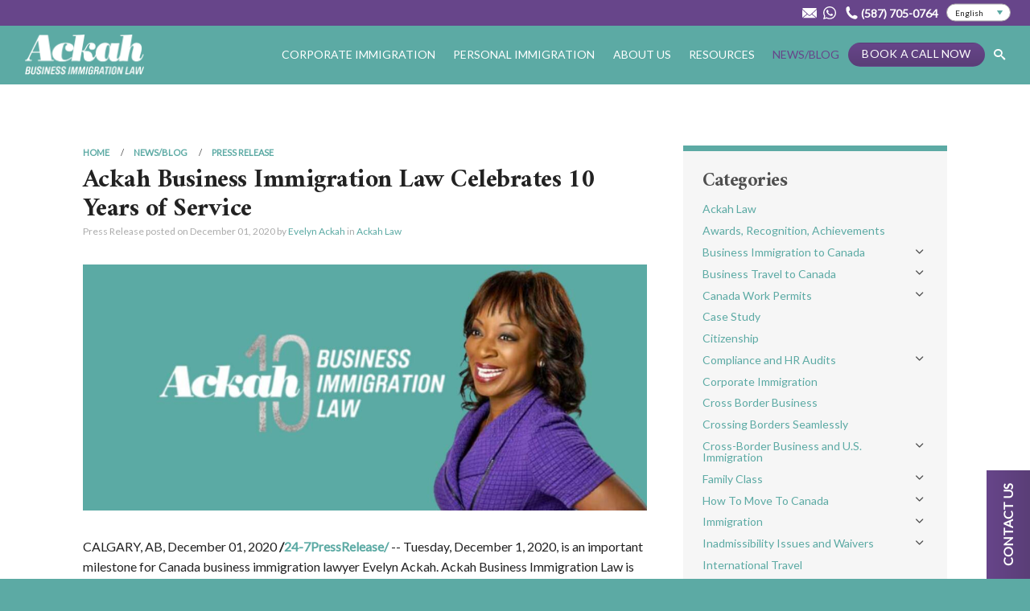

--- FILE ---
content_type: text/html; charset=UTF-8
request_url: https://www.ackahlaw.com/news/ackah-business-immigration-law-celebrates-10-years-of-service
body_size: 19266
content:
	  <!DOCTYPE html>
<html lang="en-US" class="no-js">
<head>
	<script type="application/ld+json">
		{
			"@context": "https://schema.org",
			"@type": "Organization",
			"name": "Ackah Business Immigration Law",
			"image": "https://www.ackahlaw.com/assets/Uploads/img/social-default.jpg",
			"description": "Ackah Business Immigration Law is a Canadian law firm offering a full range of Canada and NAFTA U.S. Immigration Law and international immigration law services.",
			"location": [
									{
						"@type": "PostalAddress",
						"streetAddress": "Suite 730, 1015 4 St SW"
						"addressLocality": "Calgary, AB",
						"postalCode": "T2R 1J4",
					},									{
						"@type": "PostalAddress",
						"streetAddress": "744 W Hastings St #400"
						"addressLocality": "Vancouver, BC",
						"postalCode": "V6C 1A5",
					},									{
						"@type": "PostalAddress",
						"streetAddress": "20 Bay St."
						"addressLocality": "Toronto, ON",
						"postalCode": "M5J 2N8",
					}							],
			"email": "contact@ackahlaw.com",
			"telephone": "18009321190",
			"url": "https://www.ackahlaw.com",
			"logo": {
				"@type": "ImageObject",
				"url": "https://www.ackahlaw.com/assets/img/ackah-law.jpg",
				"width": "800",
				"height": "450"
			}
		}
	</script>

  <!-- YouTube authentication -->
  <meta name="google-site-verification" content="n7d57Sump6oHc09jbLQVhFElPf-ANnAoMSK41iQZ8oc" /> 
  
  <meta http-equiv="X-UA-Compatible" content="IE=edge" />
  <meta charset="utf-8" />
  					
	
		<title>Ackah Business Immigration Law Celebrates  10 Years of Service | Ackah Law | Best Corporate and Personal Immigration Lawyer</title>
	<meta property="og:title" content="Ackah Business Immigration Law Celebrates  10 Years of Service | Ackah Law | Best Corporate and Personal Immigration Lawyer" />
	<meta name="twitter:title" content="Ackah Business Immigration Law Celebrates  10 Years of Service | Ackah Law | Best Corporate and Personal Immigration Lawyer" />

				<meta name="description" content="Ackah Business Immigration Law celebrates 10 years of service to businesses and individuals globally who want to move to Canada or the United States." />
		<meta property="og:description" content="Ackah Business Immigration Law celebrates 10 years of service to businesses and individuals globally who want to move to Canada or the United States." />
		<meta name="twitter:description" content="Ackah Business Immigration Law celebrates 10 years of service to businesses and individuals globally who want to move to Canada or the United States." />
	
				<meta property="og:image" content="https://www.ackahlaw.com/assets/Uploads/img/news/Ackah-Business-Immigration-Law.png" />
		<meta name="twitter:image" content="https://www.ackahlaw.com/assets/Uploads/img/news/Ackah-Business-Immigration-Law.png" />
		
	<meta property="fb:app_id" content="435279147055212">
	<meta property="og:url" content="https://www.ackahlaw.com/news/ackah-business-immigration-law-celebrates-10-years-of-service?token=NcDVCV3sCBAIY_D1ml_XwL3Q8L8E8uKJ" />
	<meta property="og:type" content="website" />
	
	<meta property="og:site_name" content="Ackah Business Immigration Law: Award Winning Canada Law Firm" />
	<meta property="og:locale" content="en_CA" />
	<meta property="og:locale:alternate" content="en_CA" />
	
	<meta name="twitter:card" content="summary_large_image" />
	<meta name="twitter:site" content="AckahLaw" />
	<meta name="twitter:url" content="https://www.ackahlaw.com/news/ackah-business-immigration-law-celebrates-10-years-of-service?token=NcDVCV3sCBAIY_D1ml_XwL3Q8L8E8uKJ" />
	

	
	<link rel="home" href="https://www.ackahlaw.com/" />
	<link rel="canonical" href="https://www.ackahlaw.com/news/ackah-business-immigration-law-celebrates-10-years-of-service">
	
	
	  <meta name="viewport" content="width=device-width, initial-scale=1.0, viewport-fit=cover" />
  <meta name="referrer" content="origin-when-cross-origin" />

    <link rel="apple-touch-icon" sizes="180x180" href="/assets/img/icons/apple-touch-icon.png">
	<link rel="icon" type="image/png" sizes="32x32" href="/assets/img/icons/favicon-32x32.png">
	<link rel="icon" type="image/png" sizes="16x16" href="/assets/img/icons/favicon-16x16.png">
	<link rel="manifest" href="/assets/img/icons/site.webmanifest">
	<link rel="mask-icon" href="/assets/img/icons/safari-pinned-tab.svg" color="#5caaa4">
	<link rel="shortcut icon" href="/assets/img/icons/favicon.ico">
	<meta name="msapplication-TileColor" content="#5caaa4">
	<meta name="msapplication-config" content="/assets/img/icons/browserconfig.xml">
	<meta name="theme-color" content="#5caaa4">

  <link href="https://fonts.googleapis.com/css?family=Lato:400,400i|Amiri:700&display=swap" rel="stylesheet">
		<link rel="preload" href="/assets/fonts/ackah.woff" as="font" type="font/woff" crossorigin>
  
<script
  src="https://widgets.leadconnectorhq.com/loader.js"  
  data-resources-url="https://widgets.leadconnectorhq.com/chat-widget/loader.js"
 data-widget-id="6944102af258cf4963860ac0"   >
 </script>
  <!-- Google Tag Manager 
	<script>(function(w,d,s,l,i){w[l]=w[l]||[];w[l].push({'gtm.start':
	new Date().getTime(),event:'gtm.js'});var f=d.getElementsByTagName(s)[0],
	j=d.createElement(s),dl=l!='dataLayer'?'&l='+l:'';j.async=true;j.src=
	'https://www.googletagmanager.com/gtm.js?id='+i+dl;f.parentNode.insertBefore(j,f);
	})(window,document,'script','dataLayer','GTM-MDH9PK4');</script>
	 End Google Tag Manager -->

  <!--[if lt IE 9]>
		<script src="https://cdnjs.cloudflare.com/ajax/libs/html5shiv/3.7.3/html5shiv.min.js"></script>
	<![endif]-->

  <!-- Weird SEO plugin fix -->
  <svg style="display: none;">x</svg>
<link href="/assets/css/styles.css?v=1763594317" rel="stylesheet"></head>
<body class="ltr">
	<!-- Google Tag Manager (noscript) 
	<noscript><iframe src="https://www.googletagmanager.com/ns.html?id=GTM-MDH9PK4"
	height="0" width="0" style="display:none;visibility:hidden"></iframe></noscript>
 End Google Tag Manager (noscript) -->
	
		<nav class="sec-nav">
  <a href="mailto:contact@ackahlaw.com" target="_blank" title="Email Ackah Law" class="sec-nav__email">
    <svg width="48" height="48" viewBox="0 0 48 48" fill="none" xmlns="http://www.w3.org/2000/svg"> <path d="M0.44757 39.4699L15.2274 27.4693L0 13.4796V37.8922C0 38.4685 0.163776 39.0086 0.44757 39.4699V39.4699Z" fill="white"/> <path d="M32.7913 27.4505L47.5661 39.4474C47.8411 38.9911 47.9999 38.4598 47.9999 37.8922V13.4796L32.7913 27.4505V27.4505Z" fill="white"/> <path d="M44.9707 8H3.02789C0.951312 8 -0.107604 10.3116 1.39763 11.6981L22.651 31.2249C23.4336 31.9437 24.565 31.9437 25.3476 31.2249C32.4375 24.7114 39.5048 18.2203 46.6022 11.6981C48.1099 10.3129 47.0485 8 44.9707 8V8Z" fill="white"/> <path d="M45.6947 40.8326L31.1137 28.9933L26.8768 32.8851C25.224 34.4041 22.7761 34.4041 21.1221 32.8851L16.9052 29.0108L2.33545 40.8401C2.55923 40.8926 2.79052 40.9202 3.02806 40.9202H44.9709C45.2209 40.9202 45.4634 40.8901 45.6947 40.8326V40.8326Z" fill="white"/> </svg>
  </a>
  <a href="https://wa.me/14034529515" target="_blank" onclick="var trackerName = ga.getAll()[0].get('name');ga(trackerName + '.send', 'event', { eventCategory: 'Header Whatsapp', eventAction: 'Click' });" title="Whatsapp Ackah Law" class="sec-nav__phone">
    <svg width="49" height="49" viewBox="0 0 49 49" fill="none" xmlns="http://www.w3.org/2000/svg" class="sec-nav__phone__wa"> <path d="M0 49L3.46073 36.4172C1.32521 32.734 0.20309 28.5588 0.205141 24.2775C0.211295 10.8923 11.1556 0 24.6026 0C31.1281 0.00204167 37.2536 2.53167 41.8611 7.12133C46.4665 11.711 49.0021 17.8115 49 24.2999C48.9938 37.6871 38.0496 48.5794 24.6026 48.5794C20.5203 48.5774 16.4974 47.5586 12.9341 45.6231L0 49ZM13.5332 41.2274C16.9713 43.2588 20.2536 44.4757 24.5944 44.4777C35.7704 44.4777 44.8746 35.425 44.8808 24.2958C44.8849 13.1442 35.8238 4.10375 24.6108 4.09967C13.4265 4.09967 4.32848 13.1524 4.32437 24.2795C4.32232 28.8222 5.65984 32.2236 7.90614 35.7822L5.85678 43.2303L13.5332 41.2274ZM36.8926 30.0717C36.7408 29.8185 36.3346 29.6675 35.7233 29.3633C35.114 29.059 32.1169 27.5911 31.5568 27.389C30.9989 27.1868 30.5927 27.0848 30.1845 27.6932C29.7783 28.2995 28.609 29.6675 28.2541 30.0717C27.8992 30.476 27.5422 30.527 26.933 30.2228C26.3237 29.9186 24.3584 29.2795 22.0301 27.2113C20.2187 25.6025 18.994 23.616 18.6391 23.0075C18.2842 22.4012 18.6022 22.0725 18.9058 21.7703C19.1807 21.4988 19.5151 21.0618 19.8207 20.7066C20.1305 20.3554 20.231 20.1023 20.4362 19.696C20.6392 19.2917 20.5387 18.9365 20.3849 18.6323C20.231 18.3301 19.0125 15.3431 18.5058 14.1283C18.0093 12.9462 17.5067 13.1055 17.1334 13.0871L15.9641 13.0667C15.5579 13.0667 14.8973 13.2178 14.3394 13.8262C13.7814 14.4346 12.2059 15.9005 12.2059 18.8875C12.2059 21.8744 14.3906 24.7593 14.6943 25.1635C14.9999 25.5678 18.992 31.6969 25.1072 34.3245C26.5617 34.9493 27.6981 35.3229 28.5823 35.6026C30.0429 36.064 31.3722 35.9987 32.4225 35.8435C33.5939 35.67 36.0289 34.3755 36.5377 32.9586C37.0464 31.5397 37.0464 30.3249 36.8926 30.0717Z" fill="white" /> </svg>
  </a>
  <a href="tel:+15877050764" onclick="var trackerName = ga.getAll()[0].get('name');ga(trackerName + '.send', 'event', { eventCategory: 'Header Phone Number', eventAction: 'Click' });" title="Phone Ackah Law" class="sec-nav__phone">
    <svg width="21" height="22" viewBox="0 0 21 22" fill="none" xmlns="http://www.w3.org/2000/svg"><path d="M20.1023 16.8656L19.9819 16.6248C19.6448 15.8303 15.5037 14.6265 15.1666 14.6025L14.9018 14.6265C14.3961 14.7227 13.8424 15.1802 12.759 16.1192C12.5424 16.3118 12.2533 16.36 11.9885 16.2154C10.568 15.4209 8.83457 13.8318 7.96778 12.8688C7.02881 11.8336 5.89724 10.1241 5.36756 8.75171C5.27133 8.48686 5.36756 8.198 5.56019 8.00539C6.78803 6.8978 7.31771 6.3683 7.3659 5.79039C7.38992 5.45333 6.66778 1.19185 5.92125 0.782556L5.7046 0.638125C5.22312 0.325084 4.5008 -0.132396 3.70628 0.0362225C3.51365 0.084422 3.32103 0.156638 3.15258 0.252869C2.62307 0.590266 1.29885 1.50521 0.696942 2.68481C0.33587 3.43113 0.167268 10.1966 5.22325 15.9026C10.2311 21.5605 16.4186 21.8012 17.3335 21.6086H17.3576L17.4298 21.5846C18.6818 21.1271 19.7412 19.9475 20.1504 19.4419C20.8967 18.5511 20.3912 17.4675 20.1022 16.8656L20.1023 16.8656Z" fill="white"/></svg>
    <span class="sec-nav__phone__num">(587) 705-0764</span>
  </a>
  <div class="gtranslate_wrapper"></div>
</nav>	




<div
class="title-bar hide-for-xlarge"><div
class="title-bar-title">
<a
href="https://www.ackahlaw.com/">
<img
src="https://www.ackahlaw.com/assets/img/ackah-logo-small-wh.svg" alt="Ackah Business Immigration Law: Award Winning Canada Law Firm" id="logo" />
</a></div><div
class="right">
<a
href="javascript:void(0)" class="search" title="Seach" rel="nofolow"><i
class="icon-find"></i></a>
<button
class="hamburger hamburger--spin" type="button" title="Open navigation">
<span
class="hamburger-box">
<span
class="hamburger-inner"></span>
</span>
</button></div></div><nav><ul
class="vertical menu accordion-menu hide-for-xlarge" data-accordion-menu data-submenu-toggle="true" data-multi-open="false" id="menu-small"><li>
<a
href="https://www.ackahlaw.com/about/contact/book-a-call" class="button white-green">Book a Call Now</a></li><li>
<a
href="https://www.ackahlaw.com/">Home</a></li><li
 >
<a
href="https://www.ackahlaw.com/services/corporate-immigration">Corporate Immigration</a><ul
class="menu vertical nested"><li><a
href="https://www.ackahlaw.com/services/permanent-residence"     >Canada Permanent Residence</a><ul
class="menu vertical nested"><li
 ><a
href="https://www.ackahlaw.com/services/permanent-residence/provincial-nominee-program">Provincial Nominee Program</a></li><li
 ><a
href="https://www.ackahlaw.com/services/permanent-residence/express-entry-permanent-residence">Express Entry</a></li><li
 ><a
href="https://www.ackahlaw.com/services/permanent-residence/express-entry-permanent-residence/express-entry-permanent-residence-federal-skilled-worker">Federal Skilled Worker</a></li><li
 ><a
href="https://www.ackahlaw.com/services/permanent-residence/express-entry-permanent-residence/express-entry-permanent-residence-federal-skilled-trades">Federal Skilled Trades</a></li><li
 ><a
href="https://www.ackahlaw.com/services/permanent-residence/self-employed-applications-for-permanent-residence-in-canada">Self-Employed Applications</a></li><li
 ><a
href="https://www.ackahlaw.com/services/permanent-residence/entrepreneur-applications-for-permanent-residence-in-canada">Entrepreneur Applications</a></li><li
 ><a
href="https://www.ackahlaw.com/services/permanent-residence/start-up-visa-program">Start-Up Visa Program - Permanent Residence</a></li><li
 ><a
href="https://www.ackahlaw.com/services/permanent-residence/caregiver-permanent-residence-applications">Home Caregiver / Support Worker</a></li><li
 ><a
href="https://www.ackahlaw.com/services/permanent-residence/global-skills-stream">Global Skills Stream</a></li><li
 ><a
href="https://www.ackahlaw.com/services/permanent-residence/quebec-immigration">Quebec Immigration: QEP</a></li><li
 ><a
href="https://www.ackahlaw.com/services/permanent-residence/quebec-immigration/quebec-acceptance-certificate">Quebec Selection Certificate: CSQ</a></li><li
 ><a
href="https://www.ackahlaw.com/services/permanent-residence/quebec-immigration/quebec-selection-certificate-holder">Quebec Acceptance Certificate: CAQ</a></li></ul></li><li><a
href="https://www.ackahlaw.com/services/canada-work-visas"     >Canada Work Permits</a><ul
class="menu vertical nested"><li
 ><a
href="https://www.ackahlaw.com/services/canada-work-visas/nafta">USMCA (formerly NAFTA)</a></li><li
 ><a
href="https://www.ackahlaw.com/services/canada-work-visas/international-mobility-program-imp">IMP</a></li><li
 ><a
href="https://www.ackahlaw.com/services/canada-work-visas/ccfta">CCFTA</a></li><li
 ><a
href="https://www.ackahlaw.com/services/canada-work-visas/gats">GATS</a></li><li
 ><a
href="https://www.ackahlaw.com/services/canada-work-visas/cptpp">CPTPP</a></li><li
 ><a
href="https://www.ackahlaw.com/services/canada-work-visas/ceta">CETA</a></li><li
 ><a
href="https://www.ackahlaw.com/services/canada-work-visas/intra-company-job-transfers">Intra-Company Job Transfers</a></li></ul></li><li><a
href="https://www.ackahlaw.com/services/temporary-foreign-worker-lmia"     >Temporary Foreign Worker</a><ul
class="menu vertical nested"><li
 ><a
href="https://www.ackahlaw.com/services/temporary-foreign-worker-lmia/lmia">LMIA</a></li><li
 ><a
href="https://www.ackahlaw.com/services/temporary-foreign-worker-lmia/home-care-giver-support-worker">Home Care Giver / Support Worker</a></li><li
 ><a
href="https://www.ackahlaw.com/services/temporary-foreign-worker-lmia/temporary-foreign-worker-program">Temporary Foreign Worker Program</a></li></ul></li><li><a
href="https://www.ackahlaw.com/services/cross-border-business-and-us-immigration"     >Cross-Border Business Immigration: Canada and U.S.</a><ul
class="menu vertical nested"><li
 ><a
href="https://www.ackahlaw.com/services/cross-border-business-and-us-immigration/business-visitor-b-1-and-b-2-visas">U.S. Business Visitor and Tourist Visas</a></li><li
 ><a
href="https://www.ackahlaw.com/services/cross-border-business-and-us-immigration/self-employed-cbb">Self-Employed - The United States</a></li><li
 ><a
href="https://www.ackahlaw.com/services/cross-border-business-and-us-immigration/treaty-traders-and-investor-e-1-and-e-2-visas">Treaty Traders and Investor E-1 and E-2 Visas</a></li><li
 ><a
href="https://www.ackahlaw.com/services/cross-border-business-and-us-immigration/specialty-occupations-h-1b-visas">Specialty Occupations: H-1B Visa</a></li><li
 ><a
href="https://www.ackahlaw.com/services/cross-border-business-and-us-immigration/student-status-f-1-visas">Study Permit: F-1 Visa</a></li><li
 ><a
href="https://www.ackahlaw.com/services/cross-border-business-and-us-immigration/intra-company-job-transfers-l-1-visa">Intra-Company Transfers: L-1 Visa</a></li><li
 ><a
href="https://www.ackahlaw.com/services/cross-border-business-and-us-immigration/tn-nafta-visa">TN NAFTA Visa</a></li></ul></li><li><a
href="https://www.ackahlaw.com/services/business-travel-to-canada"     >Business Travel to Canada</a><ul
class="menu vertical nested"><li
 ><a
href="https://www.ackahlaw.com/services/business-travel-to-canada/temporary-resident-visa">Temporary Resident Visa</a></li><li
 ><a
href="https://www.ackahlaw.com/services/business-travel-to-canada/electronic-travel-authorization">Electronic Travel Authorizations</a></li><li
 ><a
href="https://www.ackahlaw.com/services/business-travel-to-canada/work-permit-exemptions">Work Permit Exemptions</a></li><li
 ><a
href="https://www.ackahlaw.com/services/business-travel-to-canada/business-visitors">Business Visitors</a></li></ul></li><li><a
href="https://www.ackahlaw.com/services/compliance-and-hr-audits"     >Compliance and HR Audits</a><ul
class="menu vertical nested"><li
 ><a
href="https://www.ackahlaw.com/services/compliance-and-hr-audits/compliance-audit-services">Compliance Audit Services</a></li><li
 ><a
href="https://www.ackahlaw.com/services/compliance-and-hr-audits/compliance-and-hr-audits">Employment Law</a></li><li
 ><a
href="https://www.ackahlaw.com/services/compliance-and-hr-audits/employment-law-and-hr-services">Human Resources Services</a></li></ul></li><li><a
href="https://www.ackahlaw.com/services/business-immigration-to-canada"     >Business Immigration to Canada</a><ul
class="menu vertical nested"><li
 ><a
href="https://www.ackahlaw.com/services/business-immigration-to-canada/business-visitors-bic">Business Immigration</a></li><li
 ><a
href="https://www.ackahlaw.com/services/business-immigration-to-canada/investor">Investor</a></li><li
 ><a
href="https://www.ackahlaw.com/services/business-immigration-to-canada/entrepreneurs">Entrepreneurs</a></li><li
 ><a
href="https://www.ackahlaw.com/services/business-immigration-to-canada/start-up-visa-program">Start-Up Visa Program For Entrepreneurs</a></li><li
 ><a
href="https://www.ackahlaw.com/services/business-immigration-to-canada/self-employed">Self-Employed Applications for Permanent Residence in Canada</a></li><li
 ><a
href="https://www.ackahlaw.com/services/business-immigration-to-canada/owner-operator-work-permit">Owner-Operator Work Permit</a></li></ul></li></ul></li><li
 >
<a
href="https://www.ackahlaw.com/services/personal-immigration">Personal Immigration</a><ul
class="menu vertical nested"><li
 ><a
href="https://www.ackahlaw.com/services/permanent-residence">Canada Permanent Residence</a><ul
class="menu vertical nested"><li
 ><a
href="https://www.ackahlaw.com/services/permanent-residence/express-entry-permanent-residence">Express Entry</a></li><li
 ><a
href="https://www.ackahlaw.com/services/permanent-residence/express-entry-permanent-residence/express-entry-free-calculator">Express Entry Free Calculator</a></li><li
 ><a
href="https://www.ackahlaw.com/services/permanent-residence/family-class-spousal-sponsorship-applications">Family Class Applications</a></li></ul></li><li
 ><a
href="https://www.ackahlaw.com/services/inadmissibility-issues-and-waivers">Inadmissibility Issues and Waivers</a><ul
class="menu vertical nested"><li
 ><a
href="https://www.ackahlaw.com/services/inadmissibility-issues-and-waivers/medical-inadmissibility">Medical Inadmissibility</a></li><li
 ><a
href="https://www.ackahlaw.com/services/inadmissibility-issues-and-waivers/criminal-inadmissibility">Criminal Inadmissibility</a></li><li
 ><a
href="https://www.ackahlaw.com/services/inadmissibility-issues-and-waivers/us-visa-waivers-of-inadmissibility">U.S. Visa Waivers of Inadmissibility</a></li><li
 ><a
href="https://www.ackahlaw.com/services/inadmissibility-issues-and-waivers/temporary-resident-permit">Temporary Resident Permit</a></li><li
 ><a
href="https://www.ackahlaw.com/services/inadmissibility-issues-and-waivers/marijuana-legalization-and-decriminalization">Marijuana Legalization and Decriminalization</a></li></ul></li><li
 ><a
href="https://www.ackahlaw.com/services/canadian-citizenship">Canadian Citizenship</a><ul
class="menu vertical nested"><li
 ><a
href="https://www.ackahlaw.com/services/canadian-citizenship/canadian-citizenship-applications">Canadian Citizenship Applications</a></li></ul></li><li
 ><a
href="https://www.ackahlaw.com/services/study-in-canada">Study in Canada</a><ul
class="menu vertical nested"><li
 ><a
href="https://www.ackahlaw.com/services/study-in-canada/study-permits">Study Permits</a></li><li
 ><a
href="https://www.ackahlaw.com/services/study-in-canada/post-graduate-work-permit-pgwp">Post-Graduate Work Permit - PGWP</a></li><li
 ><a
href="https://www.ackahlaw.com/services/study-in-canada/iec-co-op-internship">IEC Co-Op Internship</a></li><li
 ><a
href="https://www.ackahlaw.com/services/study-in-canada/cec-canadian-experience-class-permanent-residence">Canadian Experience Class PR</a></li></ul></li><li
 ><a
href="https://www.ackahlaw.com/services/family-class-spousal-sponsorship">Family Class: Spousal Sponsorship</a><ul
class="menu vertical nested"><li
 ><a
href="https://www.ackahlaw.com/services/family-class-spousal-sponsorship/super-visa">Super Visa</a></li><li
 ><a
href="https://www.ackahlaw.com/services/family-class-spousal-sponsorship/parent-grandparent-program-pgp">Parent Grandparent Program PGP</a></li><li
 ><a
href="https://www.ackahlaw.com/services/family-class-spousal-sponsorship/spousal-open-work-permit-owppp">Spousal Open Work Permit</a></li><li
 ><a
href="https://www.ackahlaw.com/services/family-class-spousal-sponsorship/family-sponsorship">Family Class Sponsorship</a></li></ul></li><li
 ><a
href="https://www.ackahlaw.com/services/visitor-entry-to-canada">Tourist / Visitor Entry to Canada</a><ul
class="menu vertical nested"><li
 ><a
href="https://www.ackahlaw.com/services/visitor-entry-to-canada/eta-electronic-travel-authorizations">eTA: Electronic Travel Authorization</a></li><li
 ><a
href="https://www.ackahlaw.com/services/visitor-entry-to-canada/trv-temporary-resident-visas">TRV: Temporary Resident Visas</a></li><li
 ><a
href="https://www.ackahlaw.com/services/visitor-entry-to-canada/super-visas">Super Visas</a></li></ul></li></ul></li><li
 >
<a
href="https://www.ackahlaw.com/about">About</a><ul
class="menu vertical nested"><li
 ><a
href="https://www.ackahlaw.com/about/about-ackah-law">About Ackah Law</a><ul
class="menu vertical nested"><li
 ><a
href="https://www.ackahlaw.com/about/about-ackah-law/vision-values">Vision / Values</a></li><li
 ><a
href="https://www.ackahlaw.com/about/about-ackah-law/community">Community</a></li><li
 ><a
href="https://www.ackahlaw.com/about/about-ackah-law/team">Team</a></li><li
 ><a
href="https://www.ackahlaw.com/about/about-ackah-law/awards-and-recognition">Awards and Recognition</a></li></ul></li><li
 ><a
href="https://www.ackahlaw.com/about/contact">Where We Work</a><ul
class="menu vertical nested"><li
 ><a
href="https://www.ackahlaw.com/about/contact/book-a-call">Book a Call Now</a></li><li
 ><a
href="https://www.ackahlaw.com/about/contact/calgary">Calgary Immigration</a></li><li
 ><a
href="https://www.ackahlaw.com/about/contact/vancouver">Vancouver Immigration</a></li><li
 ><a
href="https://www.ackahlaw.com/about/contact/toronto">Toronto Immigration</a></li><li
 ><a
href="https://www.ackahlaw.com/about/contact/mississauga">Mississauga Immigration</a></li><li
 ><a
href="https://www.ackahlaw.com/about/contact/scarborough">Scarborough Immigration</a></li><li
 ><a
href="https://www.ackahlaw.com/about/contact/surrey">Surrey Immigration</a></li><li
 ><a
href="https://www.ackahlaw.com/about/contact/saskatchewan">Saskatchewan Immigration</a></li><li
 ><a
href="https://www.ackahlaw.com/about/contact/manitoba">Manitoba Immigration</a></li><li
 ><a
href="https://www.ackahlaw.com/about/contact/business-immigration-lawyer-toronto">Toronto</a></li><li
 ><a
href="https://www.ackahlaw.com/about/contact/business-immigration-lawyer-calgary">Calgary</a></li><li
 ><a
href="https://www.ackahlaw.com/about/contact/business-immigration-lawyer-vancouver">Vancouver</a></li><li
 ><a
href="https://www.ackahlaw.com/about/contact/business-immigration-lawyer-edmonton">Edmonton</a></li><li
 ><a
href="https://www.ackahlaw.com/about/contact/business-immigration-lawyer-scarborough">Scarborough</a></li><li
 ><a
href="https://www.ackahlaw.com/about/contact/business-immigration-lawyer-mississauga">Mississauga</a></li><li
 ><a
href="https://www.ackahlaw.com/about/contact/business-immigration-lawyer-saskatchewan">Saskatchewan</a></li><li
 ><a
href="https://www.ackahlaw.com/about/contact/business-immigration-lawyer-surrey">Surrey</a></li><li
 ><a
href="https://www.ackahlaw.com/about/contact/business-immigration-lawyer-manitoba">Manitoba</a></li></ul></li><li
 >
<a
href="https://www.ackahlaw.com/about/testimonials">Testimonials</a></li><li
 >
<a
href="https://www.ackahlaw.com/about/faq">FAQ</a></li><li
 >
<a
href="https://www.ackahlaw.com/about/careers">Careers</a></li><li
 >
<a
href="https://www.ackahlaw.com/about/why-choose-ackah-law">Why Choose Ackah Law?</a></li><li
 >
<a
href="https://www.ackahlaw.com/about/why-hire-an-immigration-lawyer">Why Hire An Immigration Lawyer?</a></li></ul></li><li
 >
<a
href="https://www.ackahlaw.com/resources">Resources</a></li><li
class="active">
<a
href="https://www.ackahlaw.com/news">News/Blog</a></li></ul></nav>	

<style>
.business-alckh a p{color:#000;padding:0;margin:2px 0}.business-alckh{padding-top:0}.immigration-h3{color:#67458a;margin-bottom:0;line-height:21px;font-size:18px!important}.business-alckh a p:hover{color:#67458a;transition:.5s}.h3-col-personal p a{color:#67458a!important;font-family:Amiri,"Times New Roman",Times,serif!important;font-size:18px!important}.list-team-li .nav-set ul li:nth-last-of-type(2),.list-toronto-li .nav-set ul li:last-of-type,.list-toronto-li .nav-set ul li:nth-last-of-type(2),.list-toronto-li .nav-set ul li:nth-last-of-type(3),.list-toronto-li .nav-set ul li:nth-last-of-type(4),.list-toronto-li .nav-set ul li:nth-last-of-type(5),.list-toronto-li .nav-set ul li:nth-last-of-type(6),.list-toronto-li .nav-set ul li:nth-last-of-type(7),.list-toronto-li .nav-set ul li:nth-last-of-type(8),.list-toronto-li .nav-set ul li:nth-last-of-type(9){display:none}a.nav-h3{color:#67458a!important;font-size:15px!important}p.nav-menu-listing{margin-bottom:10px}a.nav-menu-item{color:#000!important}.business-full-box{width:100%;display:flex;justify-content:space-between}
</style>





<nav
id="menu-large" class="show-for-xlarge"><ul
class="menu horizontal align-middle"><li><a
href="https://www.ackahlaw.com/" class="logo-link"><img
src="https://www.ackahlaw.com/assets/img/ackah-law-logo.png" alt="Ackah Business Immigration Law – Personal and Corporate Immigration" class="logo" /></a></li><li
class="mega-menu mega-menu--ci ">
<a
data-toggle="corporate-immigration" rel="nofolow">Corporate Immigration</a><div
class="dropdown-pane bottom" id="corporate-immigration" data-dropdown data-auto-focus="true" data-close-on-click="true"><div
class="grid-container"><div
class="grid-x grid-margin-x"><div
class="large-3 cell feature"><div
class="card"><div
class="card-image">
<a
href="https://www.ackahlaw.com/services/corporate-immigration">							<img
data-src="https://www.ackahlaw.com/assets/Uploads/img/hero/_470x206_crop_center-center_40_none/Ackah-Law-026-copy-min.jpg" src="/assets/img/placeholder-800x350-img.png" alt="Corporate Immigration" class="lazy" />
</a></div><div
class="card-section"><p
class="h3"><a
href="https://www.ackahlaw.com/services/corporate-immigration">Corporate Immigration</a></p><p>We exclusively practice immigration law and provide comprehensive expertise in...</p>
<a
href="https://www.ackahlaw.com/services/corporate-immigration" class="sec-link">Learn More</a></div><div
class="card-section business-alckh"><p><a
class="nav-h3" href="/about/contact/"><strong>Where We Work</strong></a></p><div
class="business-full-box"><div
class="business-law-box1"><p
class="nav-menu-listing"><a
class="nav-menu-item" href="/about/contact/business-immigration-lawyer-edmonton">Edmonton</a></p><p
class="nav-menu-listing"><a
class="nav-menu-item" href="/about/contact/business-immigration-lawyer-toronto">Toronto</a></p><p
class="nav-menu-listing"><a
class="nav-menu-item" href="/about/contact/business-immigration-lawyer-vancouver">Vancouver</a></p><p
class="nav-menu-listing"><a
class="nav-menu-item" href="/about/contact/business-immigration-lawyer-calgary">Calgary</a></p></div><div
class="business-law-box2"><p
class="nav-menu-listing"><a
class="nav-menu-item" href="/about/contact/business-immigration-lawyer-scarborough">Scarborough</a></p><p
class="nav-menu-listing"><a
class="nav-menu-item" href="/about/contact/business-immigration-lawyer-mississauga">Mississauga</a></p><p
class="nav-menu-listing"><a
class="nav-menu-item" href="/about/contact/business-immigration-lawyer-surrey">Surrey</a></p><p
class="nav-menu-listing"><a
class="nav-menu-item" href="/about/contact/business-immigration-lawyer-saskatchewan">Saskatchewan</a></p><p
class="nav-menu-listing"><a
class="nav-menu-item" href="/about/contact/business-immigration-lawyer-manitoba">Manitoba</a></p></div></div></div></div>
<a
href="https://www.ackahlaw.com/about/why-choose-ackah-law" class="page-link">Why Choose Ackah Law?</a><a
href="https://www.ackahlaw.com/about/why-hire-an-immigration-lawyer" class="page-link">Why Hire An Immigration Lawyer?</a></div><div
class="large-3 cell"><div
class="nav-set"><p
class="h5"><a
href="https://www.ackahlaw.com/services/permanent-residence"     >Canada Permanent Residence</a></p><ul
class="menu vertical"><li
 ><a
href="https://www.ackahlaw.com/services/permanent-residence/provincial-nominee-program">Provincial Nominee Program</a></li><li
 ><a
href="https://www.ackahlaw.com/services/permanent-residence/express-entry-permanent-residence">Express Entry</a></li><li
 ><a
href="https://www.ackahlaw.com/services/permanent-residence/express-entry-permanent-residence/express-entry-permanent-residence-federal-skilled-worker">Federal Skilled Worker</a></li><li
 ><a
href="https://www.ackahlaw.com/services/permanent-residence/express-entry-permanent-residence/express-entry-permanent-residence-federal-skilled-trades">Federal Skilled Trades</a></li><li
 ><a
href="https://www.ackahlaw.com/services/permanent-residence/self-employed-applications-for-permanent-residence-in-canada">Self-Employed Applications</a></li><li
 ><a
href="https://www.ackahlaw.com/services/permanent-residence/entrepreneur-applications-for-permanent-residence-in-canada">Entrepreneur Applications</a></li><li
 ><a
href="https://www.ackahlaw.com/services/permanent-residence/start-up-visa-program">Start-Up Visa Program - Permanent Residence</a></li><li
 ><a
href="https://www.ackahlaw.com/services/permanent-residence/caregiver-permanent-residence-applications">Home Caregiver / Support Worker</a></li><li
 ><a
href="https://www.ackahlaw.com/services/permanent-residence/global-skills-stream">Global Skills Stream</a></li><li
 ><a
href="https://www.ackahlaw.com/services/permanent-residence/quebec-immigration">Quebec Immigration: QEP</a></li><li
 ><a
href="https://www.ackahlaw.com/services/permanent-residence/quebec-immigration/quebec-acceptance-certificate">Quebec Selection Certificate: CSQ</a></li><li
 ><a
href="https://www.ackahlaw.com/services/permanent-residence/quebec-immigration/quebec-selection-certificate-holder">Quebec Acceptance Certificate: CAQ</a></li></ul></div><div
class="nav-set"><p
class="h5"><a
href="https://www.ackahlaw.com/services/canada-work-visas"     >Canada Work Permits</a></p><ul
class="menu vertical"><li
 ><a
href="https://www.ackahlaw.com/services/canada-work-visas/nafta">USMCA (formerly NAFTA)</a></li><li
 ><a
href="https://www.ackahlaw.com/services/canada-work-visas/international-mobility-program-imp">IMP</a></li><li
 ><a
href="https://www.ackahlaw.com/services/canada-work-visas/ccfta">CCFTA</a></li><li
 ><a
href="https://www.ackahlaw.com/services/canada-work-visas/gats">GATS</a></li><li
 ><a
href="https://www.ackahlaw.com/services/canada-work-visas/cptpp">CPTPP</a></li><li
 ><a
href="https://www.ackahlaw.com/services/canada-work-visas/ceta">CETA</a></li><li
 ><a
href="https://www.ackahlaw.com/services/canada-work-visas/intra-company-job-transfers">Intra-Company Job Transfers</a></li></ul></div></div><div
class="large-3 cell"><div
class="nav-set"><p
class="h5"><a
href="https://www.ackahlaw.com/services/temporary-foreign-worker-lmia"     >Temporary Foreign Worker</a></p><ul
class="menu vertical"><li
 ><a
href="https://www.ackahlaw.com/services/temporary-foreign-worker-lmia/lmia">LMIA</a></li><li
 ><a
href="https://www.ackahlaw.com/services/temporary-foreign-worker-lmia/home-care-giver-support-worker">Home Care Giver / Support Worker</a></li><li
 ><a
href="https://www.ackahlaw.com/services/temporary-foreign-worker-lmia/temporary-foreign-worker-program">Temporary Foreign Worker Program</a></li></ul></div><div
class="nav-set"><p
class="h5"><a
href="https://www.ackahlaw.com/services/cross-border-business-and-us-immigration"     >Cross-Border Business Immigration: Canada and U.S.</a></p><ul
class="menu vertical"><li
 ><a
href="https://www.ackahlaw.com/services/cross-border-business-and-us-immigration/business-visitor-b-1-and-b-2-visas">U.S. Business Visitor and Tourist Visas</a></li><li
 ><a
href="https://www.ackahlaw.com/services/cross-border-business-and-us-immigration/self-employed-cbb">Self-Employed - The United States</a></li><li
 ><a
href="https://www.ackahlaw.com/services/cross-border-business-and-us-immigration/treaty-traders-and-investor-e-1-and-e-2-visas">Treaty Traders and Investor E-1 and E-2 Visas</a></li><li
 ><a
href="https://www.ackahlaw.com/services/cross-border-business-and-us-immigration/specialty-occupations-h-1b-visas">Specialty Occupations: H-1B Visa</a></li><li
 ><a
href="https://www.ackahlaw.com/services/cross-border-business-and-us-immigration/student-status-f-1-visas">Study Permit: F-1 Visa</a></li><li
 ><a
href="https://www.ackahlaw.com/services/cross-border-business-and-us-immigration/intra-company-job-transfers-l-1-visa">Intra-Company Transfers: L-1 Visa</a></li><li
 ><a
href="https://www.ackahlaw.com/services/cross-border-business-and-us-immigration/tn-nafta-visa">TN NAFTA Visa</a></li></ul></div><div
class="nav-set"><p
class="h5"><a
href="https://www.ackahlaw.com/services/business-travel-to-canada"     >Business Travel to Canada</a></p><ul
class="menu vertical"><li
 ><a
href="https://www.ackahlaw.com/services/business-travel-to-canada/temporary-resident-visa">Temporary Resident Visa</a></li><li
 ><a
href="https://www.ackahlaw.com/services/business-travel-to-canada/electronic-travel-authorization">Electronic Travel Authorizations</a></li><li
 ><a
href="https://www.ackahlaw.com/services/business-travel-to-canada/work-permit-exemptions">Work Permit Exemptions</a></li><li
 ><a
href="https://www.ackahlaw.com/services/business-travel-to-canada/business-visitors">Business Visitors</a></li></ul></div></div><div
class="large-3 cell"><div
class="nav-set"><p
class="h5"><a
href="https://www.ackahlaw.com/services/compliance-and-hr-audits"     >Compliance and HR Audits</a></p><ul
class="menu vertical"><li
 ><a
href="https://www.ackahlaw.com/services/compliance-and-hr-audits/compliance-audit-services">Compliance Audit Services</a></li><li
 ><a
href="https://www.ackahlaw.com/services/compliance-and-hr-audits/compliance-and-hr-audits">Employment Law</a></li><li
 ><a
href="https://www.ackahlaw.com/services/compliance-and-hr-audits/employment-law-and-hr-services">Human Resources Services</a></li></ul></div><div
class="nav-set"><p
class="h5"><a
href="https://www.ackahlaw.com/services/business-immigration-to-canada"     >Business Immigration to Canada</a></p><ul
class="menu vertical"><li
 ><a
href="https://www.ackahlaw.com/services/business-immigration-to-canada/business-visitors-bic">Business Immigration</a></li><li
 ><a
href="https://www.ackahlaw.com/services/business-immigration-to-canada/investor">Investor</a></li><li
 ><a
href="https://www.ackahlaw.com/services/business-immigration-to-canada/entrepreneurs">Entrepreneurs</a></li><li
 ><a
href="https://www.ackahlaw.com/services/business-immigration-to-canada/start-up-visa-program">Start-Up Visa Program For Entrepreneurs</a></li><li
 ><a
href="https://www.ackahlaw.com/services/business-immigration-to-canada/self-employed">Self-Employed Applications for Permanent Residence in Canada</a></li><li
 ><a
href="https://www.ackahlaw.com/services/business-immigration-to-canada/owner-operator-work-permit">Owner-Operator Work Permit</a></li></ul></div></div></div></div></div></li><li
class="mega-menu ">
<a
data-toggle="personal-immigration" rel="nofolow">Personal Immigration</a><div
class="dropdown-pane bottom" id="personal-immigration" data-dropdown data-auto-focus="true" data-close-on-click="true"><div
class="grid-container"><div
class="grid-x grid-margin-x"><div
class="large-3 cell feature"><div
class="card"><div
class="card-image">
<a
href="https://www.ackahlaw.com/services/personal-immigration">							<img
data-src="https://www.ackahlaw.com/assets/Uploads/img/hero/_470x206_crop_center-center_40_none/Ackah-Law-022-copy-min.jpg" src="/assets/img/placeholder-800x350-img.png" alt="Personal Immigration" class="lazy" />
</a></div><div
class="card-section"><p
class="h3"><a
href="https://www.ackahlaw.com/services/personal-immigration">Personal Immigration</a></p><p>People want to travel or move to Canada or the United States for many reasons - for work,...</p>
<a
href="https://www.ackahlaw.com/services/personal-immigration" class="sec-link">Learn More</a></div><div
class="card-section business-alckh"><p><a
class="nav-h3" href="/about/contact/"><strong>Where We Work</strong></a></p><div
class="business-full-box"><div
class="business-law-box1"><p
class="nav-menu-listing"><a
class="nav-menu-item" href="/about/contact/business-immigration-lawyer-edmonton">Edmonton</a></p><p
class="nav-menu-listing"><a
class="nav-menu-item" href="/about/contact/business-immigration-lawyer-toronto">Toronto</a></p><p
class="nav-menu-listing"><a
class="nav-menu-item" href="/about/contact/business-immigration-lawyer-vancouver">Vancouver</a></p><p
class="nav-menu-listing"><a
class="nav-menu-item" href="/about/contact/business-immigration-lawyer-calgary">Calgary</a></p></div><div
class="business-law-box2"><p
class="nav-menu-listing"><a
class="nav-menu-item" href="/about/contact/business-immigration-lawyer-scarborough">Scarborough</a></p><p
class="nav-menu-listing"><a
class="nav-menu-item" href="/about/contact/business-immigration-lawyer-mississauga">Mississauga</a></p><p
class="nav-menu-listing"><a
class="nav-menu-item" href="/about/contact/business-immigration-lawyer-surrey">Surrey</a></p><p
class="nav-menu-listing"><a
class="nav-menu-item" href="/about/contact/business-immigration-lawyer-saskatchewan">Saskatchewan</a></p><p
class="nav-menu-listing"><a
class="nav-menu-item" href="/about/contact/business-immigration-lawyer-manitoba">Manitoba</a></p></div></div></div></div>
<a
href="https://www.ackahlaw.com/about/why-choose-ackah-law" class="page-link">Why Choose Ackah Law?</a><a
href="https://www.ackahlaw.com/about/why-hire-an-immigration-lawyer" class="page-link">Why Hire An Immigration Lawyer?</a></div><div
class="large-3 cell"><div
class="nav-set"><p
class="h5"><a
href="https://www.ackahlaw.com/services/permanent-residence"     >Canada Permanent Residence</a></p><ul
class="menu vertical"><li
 ><a
href="https://www.ackahlaw.com/services/permanent-residence/express-entry-permanent-residence">Express Entry</a></li><li
 ><a
href="https://www.ackahlaw.com/services/permanent-residence/express-entry-permanent-residence/express-entry-free-calculator">Express Entry Free Calculator</a></li><li
 ><a
href="https://www.ackahlaw.com/services/permanent-residence/family-class-spousal-sponsorship-applications">Family Class Applications</a></li></ul></div><div
class="nav-set"><p
class="h5"><a
href="https://www.ackahlaw.com/services/inadmissibility-issues-and-waivers"     >Inadmissibility Issues and Waivers</a></p><ul
class="menu vertical"><li
 ><a
href="https://www.ackahlaw.com/services/inadmissibility-issues-and-waivers/medical-inadmissibility">Medical Inadmissibility</a></li><li
 ><a
href="https://www.ackahlaw.com/services/inadmissibility-issues-and-waivers/criminal-inadmissibility">Criminal Inadmissibility</a></li><li
 ><a
href="https://www.ackahlaw.com/services/inadmissibility-issues-and-waivers/us-visa-waivers-of-inadmissibility">U.S. Visa Waivers of Inadmissibility</a></li><li
 ><a
href="https://www.ackahlaw.com/services/inadmissibility-issues-and-waivers/temporary-resident-permit">Temporary Resident Permit</a></li><li
 ><a
href="https://www.ackahlaw.com/services/inadmissibility-issues-and-waivers/marijuana-legalization-and-decriminalization">Marijuana Legalization and Decriminalization</a></li></ul></div></div><div
class="large-3 cell"><div
class="nav-set"><p
class="h5"><a
href="https://www.ackahlaw.com/services/canadian-citizenship"     >Canadian Citizenship</a></p><ul
class="menu vertical"><li
 ><a
href="https://www.ackahlaw.com/services/canadian-citizenship/canadian-citizenship-applications">Canadian Citizenship Applications</a></li></ul></div><div
class="nav-set"><p
class="h5"><a
href="https://www.ackahlaw.com/services/study-in-canada"     >Study in Canada</a></p><ul
class="menu vertical"><li
 ><a
href="https://www.ackahlaw.com/services/study-in-canada/study-permits">Study Permits</a></li><li
 ><a
href="https://www.ackahlaw.com/services/study-in-canada/post-graduate-work-permit-pgwp">Post-Graduate Work Permit - PGWP</a></li><li
 ><a
href="https://www.ackahlaw.com/services/study-in-canada/iec-co-op-internship">IEC Co-Op Internship</a></li><li
 ><a
href="https://www.ackahlaw.com/services/study-in-canada/cec-canadian-experience-class-permanent-residence">Canadian Experience Class PR</a></li></ul></div></div><div
class="large-3 cell"><div
class="nav-set"><p
class="h5"><a
href="https://www.ackahlaw.com/services/family-class-spousal-sponsorship"     >Family Class: Spousal Sponsorship</a></p><ul
class="menu vertical"><li
 ><a
href="https://www.ackahlaw.com/services/family-class-spousal-sponsorship/super-visa">Super Visa</a></li><li
 ><a
href="https://www.ackahlaw.com/services/family-class-spousal-sponsorship/parent-grandparent-program-pgp">Parent Grandparent Program PGP</a></li><li
 ><a
href="https://www.ackahlaw.com/services/family-class-spousal-sponsorship/spousal-open-work-permit-owppp">Spousal Open Work Permit</a></li><li
 ><a
href="https://www.ackahlaw.com/services/family-class-spousal-sponsorship/family-sponsorship">Family Class Sponsorship</a></li></ul></div><div
class="nav-set"><p
class="h5"><a
href="https://www.ackahlaw.com/services/visitor-entry-to-canada"     >Tourist / Visitor Entry to Canada</a></p><ul
class="menu vertical"><li
 ><a
href="https://www.ackahlaw.com/services/visitor-entry-to-canada/eta-electronic-travel-authorizations">eTA: Electronic Travel Authorization</a></li><li
 ><a
href="https://www.ackahlaw.com/services/visitor-entry-to-canada/trv-temporary-resident-visas">TRV: Temporary Resident Visas</a></li><li
 ><a
href="https://www.ackahlaw.com/services/visitor-entry-to-canada/super-visas">Super Visas</a></li></ul></div></div></div></div></div></li><li
class="mega-menu ">
<a
data-toggle="about" rel="nofolow">About Us</a><div
class="dropdown-pane bottom" id="about" data-dropdown data-auto-focus="true" data-close-on-click="true"><div
class="grid-container"><div
class="grid-x grid-margin-x"><div
class="large-3 cell feature"><div
class="card"><div
class="card-image">
<a
href="https://www.ackahlaw.com/about/contact">							<img
data-src="https://www.ackahlaw.com/assets/Uploads/img/hero/_470x206_crop_center-center_40_none/evelyn-ackah-chatting-office.jpg" src="/assets/img/placeholder-800x350-img.png" alt="Where We Work" class="lazy" />
</a></div><div
class="card-section h3-col-personal">
<a
href="https://www.ackahlaw.com/services/personal-immigration" class="page-link">Personal Immigration</a><a
href="https://www.ackahlaw.com/services/corporate-immigration" class="page-link">Corporate Immigration</a></div><div
class="card-section business-alckh"><p><a
class="nav-h3" href="/about/contact/"><strong>Where We Work</strong></a></p><div
class="business-full-box"><div
class="business-law-box1"><p
class="nav-menu-listing"><a
class="nav-menu-item" href="/about/contact/business-immigration-lawyer-edmonton">Edmonton</a></p><p
class="nav-menu-listing"><a
class="nav-menu-item" href="/about/contact/business-immigration-lawyer-toronto">Toronto</a></p><p
class="nav-menu-listing"><a
class="nav-menu-item" href="/about/contact/business-immigration-lawyer-vancouver">Vancouver</a></p><p
class="nav-menu-listing"><a
class="nav-menu-item" href="/about/contact/business-immigration-lawyer-calgary">Calgary</a></p></div><div
class="business-law-box2"><p
class="nav-menu-listing"><a
class="nav-menu-item" href="/about/contact/business-immigration-lawyer-scarborough">Scarborough</a></p><p
class="nav-menu-listing"><a
class="nav-menu-item" href="/about/contact/business-immigration-lawyer-mississauga">Mississauga</a></p><p
class="nav-menu-listing"><a
class="nav-menu-item" href="/about/contact/business-immigration-lawyer-surrey">Surrey</a></p><p
class="nav-menu-listing"><a
class="nav-menu-item" href="/about/contact/business-immigration-lawyer-saskatchewan">Saskatchewan</a></p><p
class="nav-menu-listing"><a
class="nav-menu-item" href="/about/contact/business-immigration-lawyer-manitoba">Manitoba</a></p></div></div></div></div><a
href="https://www.ackahlaw.com/about/why-choose-ackah-law" class="page-link">Why Choose Ackah Law?</a><a
href="https://www.ackahlaw.com/about/why-hire-an-immigration-lawyer" class="page-link">Why Hire An Immigration Lawyer?</a></div><div
class="large-3 cell list-toronto-li"><div
class="nav-set"><p
class="h5"><a
href="https://www.ackahlaw.com/about/contact"     >Where We Work</a></p><ul
class="menu vertical"><li
 ><a
href="https://www.ackahlaw.com/about/contact/book-a-call">Book a Call Now</a></li><li
 ><a
href="https://www.ackahlaw.com/about/contact/calgary">Calgary Immigration</a></li><li
 ><a
href="https://www.ackahlaw.com/about/contact/vancouver">Vancouver Immigration</a></li><li
 ><a
href="https://www.ackahlaw.com/about/contact/toronto">Toronto Immigration</a></li><li
 ><a
href="https://www.ackahlaw.com/about/contact/mississauga">Mississauga Immigration</a></li><li
 ><a
href="https://www.ackahlaw.com/about/contact/scarborough">Scarborough Immigration</a></li><li
 ><a
href="https://www.ackahlaw.com/about/contact/surrey">Surrey Immigration</a></li><li
 ><a
href="https://www.ackahlaw.com/about/contact/saskatchewan">Saskatchewan Immigration</a></li><li
 ><a
href="https://www.ackahlaw.com/about/contact/manitoba">Manitoba Immigration</a></li><li
 ><a
href="https://www.ackahlaw.com/about/contact/business-immigration-lawyer-toronto">Toronto</a></li><li
 ><a
href="https://www.ackahlaw.com/about/contact/business-immigration-lawyer-calgary">Calgary</a></li><li
 ><a
href="https://www.ackahlaw.com/about/contact/business-immigration-lawyer-vancouver">Vancouver</a></li><li
 ><a
href="https://www.ackahlaw.com/about/contact/business-immigration-lawyer-edmonton">Edmonton</a></li><li
 ><a
href="https://www.ackahlaw.com/about/contact/business-immigration-lawyer-scarborough">Scarborough</a></li><li
 ><a
href="https://www.ackahlaw.com/about/contact/business-immigration-lawyer-mississauga">Mississauga</a></li><li
 ><a
href="https://www.ackahlaw.com/about/contact/business-immigration-lawyer-saskatchewan">Saskatchewan</a></li><li
 ><a
href="https://www.ackahlaw.com/about/contact/business-immigration-lawyer-surrey">Surrey</a></li><li
 ><a
href="https://www.ackahlaw.com/about/contact/business-immigration-lawyer-manitoba">Manitoba</a></li></ul></div></div><div
class="large-3 cell"><div
class="large-3 cell list-team-li"><div
class="nav-set"><p
class="h5"><a
href="https://www.ackahlaw.com/about/about-ackah-law"     >About Ackah Law</a></p><ul
class="menu vertical"><li
 ><a
href="https://www.ackahlaw.com/about/about-ackah-law/vision-values">Vision / Values</a></li><li
 ><a
href="https://www.ackahlaw.com/about/about-ackah-law/community">Community</a></li><li
 ><a
href="https://www.ackahlaw.com/about/about-ackah-law/team">Team</a></li><li
 ><a
href="https://www.ackahlaw.com/about/about-ackah-law/awards-and-recognition">Awards and Recognition</a></li></ul></div></div><div
class="nav-set"><p
class="h5"><a
href="https://www.ackahlaw.com/about/about-ackah-law/team" >Team</a></p><ul
class="menu vertical"><li><a
href="https://www.ackahlaw.com/about/about-ackah-law/team/evelyn-ackah"     >Evelyn L. Ackah, BA, LL.B.</a></li><li><a
href="https://www.ackahlaw.com/about/about-ackah-law/team/bianca-dzabeniuc"     >Bianca Dzabeniuc</a></li><li><a
href="https://www.ackahlaw.com/about/about-ackah-law/team/lovepreet-kaur"     >Lovepreet Kaur</a></li><li><a
href="https://www.ackahlaw.com/about/about-ackah-law/team/lesley-love"     >Lesley Love</a></li><li><a
href="https://www.ackahlaw.com/about/about-ackah-law/team/swati-rustagi"     >Swati Rustagi</a></li><li><a
href="https://www.ackahlaw.com/about/about-ackah-law/team/caitlyn-allen"     >Caitlyn Allen</a></li><li><a
href="https://www.ackahlaw.com/about/about-ackah-law/team/jose-de-wit-contract-attorney-2"     >Anna M. Di Stasio, Of Counsel</a></li><li><a
href="https://www.ackahlaw.com/about/about-ackah-law/team/audra-doyle"     >Audra Doyle, Of Counsel</a></li><li><a
href="https://www.ackahlaw.com/about/about-ackah-law/team/jose-de-wit-contract-attorney"     >Jose de Wit, Of Counsel</a></li><li><a
href="https://www.ackahlaw.com/about/about-ackah-law/team/rashmi-bishnoi-contract-lawyer"     >Rashmi Bishnoi, Of Counsel</a></li></ul></div></div><div
class="large-3 cell feature"><p
class="subheader">See also:</p><p
class="h3"><a
href="https://www.ackahlaw.com/about"     >About</a></p><p
class="h3"><a
href="https://www.ackahlaw.com/about/careers"     >Careers</a></p><p
class="h3"><a
href="https://www.ackahlaw.com/about/faq"     >FAQ</a></p><p
class="h3"><a
href="https://www.ackahlaw.com/about/referral-program"     >Referral Program</a></p><p
class="h3"><a
href="https://www.ackahlaw.com/about/testimonials"     >Testimonials</a></p><p
class="h3"><a
href="https://www.ackahlaw.com/about/contact"     >Where We Work</a></p><p
class="h3"><a
href="https://www.ackahlaw.com/about/why-choose-ackah-law"     >Why Choose Ackah Law?</a></p><p
class="h3"><a
href="https://www.ackahlaw.com/about/why-hire-an-immigration-lawyer"     >Why Hire An Immigration Lawyer?</a></p></div></div></div></div></li><li
 >
<a
href="https://www.ackahlaw.com/resources">Resources</a></li><li
class="active">
<a
href="https://www.ackahlaw.com/news">News/Blog</a></li><li
class="cta">
<a
href="https://www.ackahlaw.com/about/contact/book-a-call" class="button">Book a Call Now</a></li><li><a
href="javascript:void(0)" class="search" title="Search" rel="nofolow"><i
class="icon-find"></i></a></li></ul></nav>	
    
  
               
                  
        <aside class="banner banner--freeresources">
          <a href="javascript:void(0)" class="close-ft" title="Close banner" rel="nofollow"><i class="icon-x"></i></a>
                    <p class="content"><a href="javascript:void(0)">Visit our free immigration resources →</a></p>
          <a href="javascript:void(0)" class="button white-green" rel="nofollow">FREE RESOURCES</a>
        </aside>

                     
  
               
       
  
               
                 
  
               
       
  
               
                 
  
               
       
  
               
       
  
               
       
  	<div id="search-wrapper"> 
	<span class="close"><i class="icon-x"></i></span>
	<div id="search-content">
		<form role="search" id="searchform" action="https://www.ackahlaw.com/search-results">
			<label for="search" class="h2">Search Ackah Law...</label>
			<input type="search" name="query" id="search">
		</form>
	</div>
</div>	<div id="contact-wrap">
	<div id="contact-box-btn"><a href="javascript:void(0)" id="open-contact-box" rel="nofolow" title="Open contact information box">Contact us</a></div>
	<div id="contact-box">
		<a href="javascript:void(0)" id="close-contact-box"  rel="nofolow" title="Close contact information box"><i class="icon-x" ></i></a>
							<p class="h3 mg-btm-lg">Contact Information</p>
									<p>
				<a href="https://wa.me/14034529515" target="_blank" onclick="var trackerName = ga.getAll()[0].get('name');ga(trackerName + '.send', 'event', { eventCategory: 'Contact Box', eventAction: 'Click', eventLabel: '1 (403) 452-9515' });">
											<svg width="49" height="49" viewBox="0 0 49 49" fill="none" xmlns="http://www.w3.org/2000/svg" class="contact-box-whatsapp-icon"> <path d="M0 49L3.46073 36.4172C1.32521 32.734 0.20309 28.5588 0.205141 24.2775C0.211295 10.8923 11.1556 0 24.6026 0C31.1281 0.00204167 37.2536 2.53167 41.8611 7.12133C46.4665 11.711 49.0021 17.8115 49 24.2999C48.9938 37.6871 38.0496 48.5794 24.6026 48.5794C20.5203 48.5774 16.4974 47.5586 12.9341 45.6231L0 49ZM13.5332 41.2274C16.9713 43.2588 20.2536 44.4757 24.5944 44.4777C35.7704 44.4777 44.8746 35.425 44.8808 24.2958C44.8849 13.1442 35.8238 4.10375 24.6108 4.09967C13.4265 4.09967 4.32848 13.1524 4.32437 24.2795C4.32232 28.8222 5.65984 32.2236 7.90614 35.7822L5.85678 43.2303L13.5332 41.2274ZM36.8926 30.0717C36.7408 29.8185 36.3346 29.6675 35.7233 29.3633C35.114 29.059 32.1169 27.5911 31.5568 27.389C30.9989 27.1868 30.5927 27.0848 30.1845 27.6932C29.7783 28.2995 28.609 29.6675 28.2541 30.0717C27.8992 30.476 27.5422 30.527 26.933 30.2228C26.3237 29.9186 24.3584 29.2795 22.0301 27.2113C20.2187 25.6025 18.994 23.616 18.6391 23.0075C18.2842 22.4012 18.6022 22.0725 18.9058 21.7703C19.1807 21.4988 19.5151 21.0618 19.8207 20.7066C20.1305 20.3554 20.231 20.1023 20.4362 19.696C20.6392 19.2917 20.5387 18.9365 20.3849 18.6323C20.231 18.3301 19.0125 15.3431 18.5058 14.1283C18.0093 12.9462 17.5067 13.1055 17.1334 13.0871L15.9641 13.0667C15.5579 13.0667 14.8973 13.2178 14.3394 13.8262C13.7814 14.4346 12.2059 15.9005 12.2059 18.8875C12.2059 21.8744 14.3906 24.7593 14.6943 25.1635C14.9999 25.5678 18.992 31.6969 25.1072 34.3245C26.5617 34.9493 27.6981 35.3229 28.5823 35.6026C30.0429 36.064 31.3722 35.9987 32.4225 35.8435C33.5939 35.67 36.0289 34.3755 36.5377 32.9586C37.0464 31.5397 37.0464 30.3249 36.8926 30.0717Z" fill="#92d3cf" /> </svg>
										1 (403) 452-9515
				</a>
			</p>
									<p>
				<a href="tel:+18009321190" target="_blank" onclick="var trackerName = ga.getAll()[0].get('name');ga(trackerName + '.send', 'event', { eventCategory: 'Contact Box', eventAction: 'Click', eventLabel: '1 (800) 932-1190' });">
											<i class="icon-phone"></i>
										1 (800) 932-1190
				</a>
			</p>
									<p>
				<a href="/about" target="_blank" onclick="var trackerName = ga.getAll()[0].get('name');ga(trackerName + '.send', 'event', { eventCategory: 'Contact Box', eventAction: 'Click', eventLabel: 'Learn how we can help you' });">
											<i class="icon-message-square"></i>
										Learn how we can help you
				</a>
			</p>
									<p>
				<a href="/about/contact" target="_blank" onclick="var trackerName = ga.getAll()[0].get('name');ga(trackerName + '.send', 'event', { eventCategory: 'Contact Box', eventAction: 'Click', eventLabel: 'More Options...' });">
											<i class="icon-list"></i>
										More Options...
				</a>
			</p>
					</div>
</div>	<main class="pad news" style="padding-top:1.5rem;">
	<div class="grid-container">
	  <div class="grid-x grid-margin-x">
			<div class="cell">
				<div data-romw-token="BcyxL5QohRNBOfrKQvEBFm6IQ9QUTRi6SDH6QI6DEU0pmvsksz"></div>
				<script src="https://reviewsonmywebsite.com/js/v2/embed.js?id=fd1f59fcc8467fb2938d974af932af56" type="text/javascript"></script>
			</div>
	    <div class="large-8 cell" itemscope itemtype="http://schema.org/BlogPosting">
	    	<header>
	    		
<ul class="breadcrumbs">
	<li> 
          <a href="https://www.ackahlaw.com/">Home</a>
  </li>
	<li> 
          <a href="https://www.ackahlaw.com/news">News/Blog</a>
  </li>
	<li><a href="https://www.ackahlaw.com/news/press-release">Press Release</a></li>
</ul>	    		<h1 itemprop="headline" class="mg-btm-0 h2">Ackah Business Immigration Law Celebrates  10 Years of Service</h1>
	    		<p class="meta">
	Press Release posted on <time itemprop="datePublished">December 01, 2020</time> by <a href="https://www.ackahlaw.com/about/about-ackah-law/team/evelyn-ackah">Evelyn Ackah</a>
			 in 
					<a href="https://www.ackahlaw.com/news/category/ackah-law">Ackah Law</a>
			</p>	    			    			              <img data-src="https://www.ackahlaw.com/assets/Uploads/img/news/_1100x480_crop_center-center_70_none/8111/Ackah-Business-Immigration-Law.jpg" src="/assets/img/placeholder-800x350-img.png" alt="Ackah Business Immigration Law Celebrates  10 Years of Service" class="lazy" itemprop="image" />

    			    		</header>
    		<article itemprop="articleBody">
					<p>CALGARY, AB, December 01, 2020 <strong>/<a href="https://www.24-7pressrelease.com/press-release/477705/ackah-business-immigration-law-celebrates-10-years-of-service" target="_blank">24-7PressRelease/</a></strong> -- Tuesday, December 1, 2020, is an important milestone for Canada business immigration lawyer Evelyn Ackah. Ackah Business Immigration Law is celebrating 10 years of providing immigration services to businesses and individuals across the globe who want to move to Canada or the United States.<br><br>The legal team at Ackah Law is proud of the service they provide to their global clientele:</p><blockquote><em>"As I think back on the past 10 years, I am overcome with feelings of gratitude," said Evelyn Ackah. "I have built an incredible team of people over the past 10 years and I want to thank them all and especially, our clients and supporters and friends. I'm proud of the work we've done on behalf of our clients."</em></blockquote><p><em></em>The award-winning lawyer and business owner continued,</p><blockquote><em>"I always say we practice #HappyLaw at Ackah Law - we work hard to make people's dreams of a new life come true."</em></blockquote><p><em></em><br><strong>History Of Ackah Law</strong><br> Evelyn Ackah is the Founder and Managing lawyer of Ackah Business Immigration Law in Calgary providing business and personal immigration services to clients around the globe. With offices in Calgary, Toronto and Vancouver, Ms. Ackah is an award-winning lawyer who has developed an international reputation as a trusted expert source, is frequently quoted in the media and asked to comment on Canadian and immigration issues for TV, radio and print media.<br><br>After practicing immigration law for over 10 years on Bay Street in Toronto, Evelyn Ackah knew there was a different way to practice law that allowed women lawyers to serve their clients and have a balanced personal and family life. She moved to Calgary in 2010 to launch her namesake firm and raise her young family.<br><br>The Ackah Law legal team is looking forward to serving our clients across the globe for the next 10 years, said Evelyn.<br><br><strong>About Ackah Law</strong><br><a rel="nofollow" href="https://www.ackahlaw.com/" target="_blank">Ackah Business Immigration Law</a> is a boutique immigration law firm based in Calgary, Alberta with offices in Vancouver and Toronto that serves clients from all over the world. The Ackah Law team helps businesses and individuals cross borders seamlessly into Canada and the United States. Contact Evelyn Ackah and Ackah Law today at <a rel="nofollow" href="mailto:info@ackahlaw.com">info@ackahlaw.com</a> 403-452-9515.<br><br># # #</p>
				</article>
				<div class="social-share mg-top mg-btm">
	<span class="subheader">Share:</span>
	<a href="https://www.facebook.com/sharer/sharer.php?u=https%3A%2F%2Fwww.ackahlaw.com%2Fnews%2Fackah-business-immigration-law-celebrates-10-years-of-service" target="_blank">
		<i class="icon-facebook"></i>
	</a>
	<a href="https://twitter.com/intent/tweet?text=https%3A%2F%2Fwww.ackahlaw.com%2Fnews%2Fackah-business-immigration-law-celebrates-10-years-of-service" target="_blank">
		<i class="icon-twitter"></i>
	</a>
	<a href="https://www.linkedin.com/shareArticle?mini=true&url=https%3A%2F%2Fwww.ackahlaw.com%2Fnews%2Fackah-business-immigration-law-celebrates-10-years-of-service" target="_blank">
		<i class="icon-linkedin"></i>
	</a>
	<a href="mailto:?subject=Ackah%20Law&body=Link%20https%3A%2F%2Fwww.ackahlaw.com%2Fnews%2Fackah-business-immigration-law-celebrates-10-years-of-service" target="_blank">
		<i class="icon-mail"></i>
	</a>
</div>				<aside class="news-cta">
					<h3><strong>Contact Ackah Business Immigration Law</strong></h3>
<p><strong><strong>WhatsApp</strong></strong><strong><strong>: </strong></strong><a href="https://wa.me/14034529515" target="_blank">(403) 452-9515</a><br><strong>Calgary: </strong><a href="tel:+14034529515">(403) 452‑9515 </a><br><strong>Vancouver: </strong><a href="tel:+16049859512">(604) 985‑9512</a><br><strong>Toronto: </strong><a href="tel:+14166437177">(416) 643‑7177</a><br><strong>North America: </strong><a href="tel:+18009321190">1 (800) 932-1190</a><br><br><strong><a href="mailto:contact@ackahlaw.com">contact@ackahlaw.com</a> </strong></p>
						<a href="https://www.ackahlaw.com/about/contact/book-a-call" class="button ">Book a Call Now</a>

				</aside>
				
	<div class="grid-x grid-margin-x author">
		<div class="cell"><hr /></div>
		<div class="small-4 medium-3 cell text-center">
										<img data-src="https://www.ackahlaw.com/assets/Uploads/img/team/_500x500_crop_center-center_50_none/Evelyn.jpg" src="/assets/img/placeholder-800x350-img.png" alt="Evelyn L. Ackah, BA, LL.B." class="lazy" />

		</div>
		<div class="small-8 medium-9 cell">
			<h3 itemprop="author" rel="author" itemtype="https://schema.org/Person" itemscope>
				<a href="https://www.ackahlaw.com/about/about-ackah-law/team/evelyn-ackah" itemprop="url">
					<span itemprop="name">Evelyn L. Ackah, BA, LL.B.</span>
				</a>
			</h3>
			<div style="display:none" itemprop="publisher" itemtype="https://schema.org/Organization" itemscope>
				<meta itemprop="name" content="Ackah Business Immigration Law: Award Winning Canada Law Firm">
				<meta itemprop="url" content="https://www.ackahlaw.com/">
				<div itemprop="logo" itemscope itemtype="https://schema.org/ImageObject">
					<meta itemprop="width" content="800">
					<meta itemprop="height" content="450">
					<meta itemprop="url" content="https://www.ackahlaw.com/assets/img/ackah-law.jpg">
				</div>
			</div>
			<p class="subheader">Founder/Managing Lawyer</p>
			<p>
	Ms. Ackah is passionate about immigration law because it focuses on people and relationships, which are at the core of her personal values. Starting her legal career as a corporate/commercial ...</p>				<a href="https://www.ackahlaw.com/about/about-ackah-law/team/evelyn-ackah" class="sec-link">More About Evelyn L. Ackah, BA, LL.B.</a>

		</div>
	</div>	
    	</div>
    	<aside class="large-4 cell">
    		<div class="sidebar news-sidebar">
	<p class="h3">Categories</p>
	<ul class="vertical menu accordion-menu" data-accordion-menu data-submenu-toggle="true" data-multi-open="false">
					<li><a href="https://www.ackahlaw.com/news/category/ackah-law">Ackah Law</a>
				      </li>
    			<li><a href="https://www.ackahlaw.com/news/category/awards-recognition-achievements">Awards, Recognition, Achievements</a>
				      </li>
    			<li><a href="https://www.ackahlaw.com/news/category/business-immigration-to-canada">Business Immigration to Canada</a>
									<ul class="menu vertical nested">
									<li><a href="https://www.ackahlaw.com/news/category/business-immigration-law">Business Immigration Law</a>
				      </li>
    			<li><a href="https://www.ackahlaw.com/news/category/entrepreneurs">Entrepreneurs</a>
				      </li>
    			<li><a href="https://www.ackahlaw.com/news/category/investors">Investors</a>
				      </li>
    			<li><a href="https://www.ackahlaw.com/news/category/owner-operator-work-permits">Owner-Operator Work Permits</a>
				      </li>
    			<li><a href="https://www.ackahlaw.com/news/category/start-up-visa-program">Start-Up Visa Program</a>
				      </li>
    			<li><a href="https://www.ackahlaw.com/news/category/owner-operator-work-permits-1">Owner-Operator Work Permits</a>
				      </li>
    					</ul>
	            </li>
    			<li><a href="https://www.ackahlaw.com/news/category/business-travel-to-canada">Business Travel to Canada</a>
									<ul class="menu vertical nested">
									<li><a href="https://www.ackahlaw.com/news/category/business-visitors">Business Visitors</a>
				      </li>
    			<li><a href="https://www.ackahlaw.com/news/category/temporary-resident-visas">Temporary Resident Visas</a>
				      </li>
    			<li><a href="https://www.ackahlaw.com/news/category/work-permit-exemptions">Work Permit Exemptions</a>
				      </li>
    			<li><a href="https://www.ackahlaw.com/news/category/electronic-travel-authorizations">Electronic Travel Authorizations eTA</a>
				      </li>
    					</ul>
	            </li>
    			<li><a href="https://www.ackahlaw.com/news/category/canada-work-permits">Canada Work Permits</a>
									<ul class="menu vertical nested">
									<li><a href="https://www.ackahlaw.com/news/category/global-talent-stream">Global Talent Stream</a>
				      </li>
    			<li><a href="https://www.ackahlaw.com/news/category/international-mobility-program">International Mobility Program  IMP</a>
				      </li>
    			<li><a href="https://www.ackahlaw.com/news/category/nafta">NAFTA</a>
				      </li>
    			<li><a href="https://www.ackahlaw.com/news/category/ceta">CETA</a>
				      </li>
    			<li><a href="https://www.ackahlaw.com/news/category/ccfta">CCFTA</a>
				      </li>
    			<li><a href="https://www.ackahlaw.com/news/category/gats">GATS</a>
				      </li>
    			<li><a href="https://www.ackahlaw.com/news/category/intra-company-job-transfers">Intra-Company Job Transfers</a>
				      </li>
    					</ul>
	            </li>
    			<li><a href="https://www.ackahlaw.com/news/category/case-study">Case Study</a>
				      </li>
    			<li><a href="https://www.ackahlaw.com/news/category/citizenship">Citizenship</a>
				      </li>
    			<li><a href="https://www.ackahlaw.com/news/category/compliance-and-hr-audits">Compliance and HR Audits</a>
									<ul class="menu vertical nested">
									<li><a href="https://www.ackahlaw.com/news/category/compliance-audit-services">Compliance Audit Services</a>
				      </li>
    			<li><a href="https://www.ackahlaw.com/news/category/employment-law">Employment Law</a>
				      </li>
    			<li><a href="https://www.ackahlaw.com/news/category/employment-law-and-human-resources-advisory-services">Employment Law and Human Resources Advisory Services</a>
				      </li>
    					</ul>
	            </li>
    			<li><a href="https://www.ackahlaw.com/news/category/corporate-immigration">Corporate Immigration</a>
				      </li>
    			<li><a href="https://www.ackahlaw.com/news/category/cross-border-business">Cross Border Business</a>
				      </li>
    			<li><a href="https://www.ackahlaw.com/news/category/crossing-borders-seamlessly">Crossing Borders Seamlessly</a>
				      </li>
    			<li><a href="https://www.ackahlaw.com/news/category/cross-border-business-and-us-immigration">Cross-Border Business and U.S. Immigration</a>
									<ul class="menu vertical nested">
									<li><a href="https://www.ackahlaw.com/news/category/work-permits-for-specialty-occupations-h-1b-visa">Work Permits for Specialty Occupations - H–1B Visa</a>
				      </li>
    					</ul>
	            </li>
    			<li><a href="https://www.ackahlaw.com/news/category/family-class">Family Class</a>
									<ul class="menu vertical nested">
									<li><a href="https://www.ackahlaw.com/news/category/parents-grandparents-program">Parents and Grandparents Program</a>
				      </li>
    			<li><a href="https://www.ackahlaw.com/news/category/super-visa">Super Visa</a>
				      </li>
    			<li><a href="https://www.ackahlaw.com/news/category/spousal-sponsorship">Spousal Sponsorship</a>
				      </li>
    			<li><a href="https://www.ackahlaw.com/news/category/parent-grandparent-sponsorship">Parent and Grandparent Sponsorship</a>
				      </li>
    					</ul>
	            </li>
    			<li><a href="https://www.ackahlaw.com/news/category/how-to-move-to-canada">How To Move To Canada</a>
									<ul class="menu vertical nested">
									<li><a href="https://www.ackahlaw.com/news/category/skilled-foreign-worker">Skilled Foreign Worker Program</a>
				      </li>
    			<li><a href="https://www.ackahlaw.com/news/category/canada-work-visas">Canada Work Visas</a>
				      </li>
    			<li><a href="https://www.ackahlaw.com/news/category/brexit">Brexit</a>
				      </li>
    			<li><a href="https://www.ackahlaw.com/news/category/tech-immigration">Tech Immigration</a>
				      </li>
    					</ul>
	            </li>
    			<li><a href="https://www.ackahlaw.com/news/category/immigration">Immigration</a>
									<ul class="menu vertical nested">
									<li><a href="https://www.ackahlaw.com/news/category/immigration-law">Immigration Law</a>
									<ul class="menu vertical nested">
									<li><a href="https://www.ackahlaw.com/news/category/economic-immigration">Economic Immigration</a>
				      </li>
    			<li><a href="https://www.ackahlaw.com/news/category/immigration-fraud">Immigration Fraud</a>
				      </li>
    			<li><a href="https://www.ackahlaw.com/news/category/refugee-law">Refugee Law</a>
				      </li>
    					</ul>
	            </li>
    					</ul>
	            </li>
    			<li><a href="https://www.ackahlaw.com/news/category/inadmissibility-issues-and-waivers">Inadmissibility Issues and Waivers</a>
									<ul class="menu vertical nested">
									<li><a href="https://www.ackahlaw.com/news/category/medical-inadmissibility">Medical Inadmissibility</a>
				      </li>
    			<li><a href="https://www.ackahlaw.com/news/category/criminal-inadmissibility">Criminal Inadmissibility</a>
				      </li>
    			<li><a href="https://www.ackahlaw.com/news/category/us-visa-waivers-of-inadmissibility">U.S. Visa Waivers of Inadmissibility</a>
				      </li>
    			<li><a href="https://www.ackahlaw.com/news/category/marijuana-legalization-and-decriminalization">Marijuana Legalization and Decriminalization</a>
				      </li>
    					</ul>
	            </li>
    			<li><a href="https://www.ackahlaw.com/news/category/international-travel">International Travel</a>
				      </li>
    			<li><a href="https://www.ackahlaw.com/news/category/media-news">Media, News</a>
				      </li>
    			<li><a href="https://www.ackahlaw.com/news/category/minority-women">Minority Women</a>
				      </li>
    			<li><a href="https://www.ackahlaw.com/news/category/permanent-residence">Permanent Residence</a>
									<ul class="menu vertical nested">
									<li><a href="https://www.ackahlaw.com/news/category/express-entry-permanent">Express Entry Permanent</a>
				      </li>
    			<li><a href="https://www.ackahlaw.com/news/category/provincial-nominee-programs">Provincial Nominee Programs</a>
				      </li>
    			<li><a href="https://www.ackahlaw.com/news/category/quebec-permanent-residence">Quebec Permanent Residence</a>
				      </li>
    			<li><a href="https://www.ackahlaw.com/news/category/self-employed-1">Self-Employed</a>
				      </li>
    			<li><a href="https://www.ackahlaw.com/news/category/start-up-visa">Start-Up Visa Program</a>
				      </li>
    			<li><a href="https://www.ackahlaw.com/news/category/alberta-immigrant-nominee-program">Alberta Immigrant Nominee Program</a>
				      </li>
    			<li><a href="https://www.ackahlaw.com/news/category/self-employed">Self-Employed</a>
				      </li>
    			<li><a href="https://www.ackahlaw.com/news/category/atlantic-immigration-pilot-program">Atlantic Immigration Pilot Program</a>
				      </li>
    					</ul>
	            </li>
    			<li><a href="https://www.ackahlaw.com/news/category/podcast">Podcast</a>
				      </li>
    			<li><a href="https://www.ackahlaw.com/news/category/quebec-immigration">Quebec Immigration</a>
									<ul class="menu vertical nested">
									<li><a href="https://www.ackahlaw.com/news/category/quebec-acceptance-certificate">Quebec Acceptance Certificate</a>
				      </li>
    			<li><a href="https://www.ackahlaw.com/news/category/quebec-selection-certificate-holder">Quebec Selection Certificate Holder</a>
				      </li>
    					</ul>
	            </li>
    			<li><a href="https://www.ackahlaw.com/news/category/study-permits">Study Permits</a>
									<ul class="menu vertical nested">
									<li><a href="https://www.ackahlaw.com/news/category/student-visa">Student Visas</a>
				      </li>
    			<li><a href="https://www.ackahlaw.com/news/category/iec-international-experience-canada">IEC International Experience Canada</a>
				      </li>
    					</ul>
	            </li>
    			<li><a href="https://www.ackahlaw.com/news/category/temporary-foreign-worker-program">Temporary Foreign Worker Program</a>
									<ul class="menu vertical nested">
									<li><a href="https://www.ackahlaw.com/news/category/temporary-foreign-worker-lmia">Temporary Foreign Worker - LMIA</a>
				      </li>
    			<li><a href="https://www.ackahlaw.com/news/category/caregiver-nanny-lmia">Caregiver/Nanny LMIA</a>
				      </li>
    			<li><a href="https://www.ackahlaw.com/news/category/low-skilled-immigrants">Low Skilled Immigrants</a>
				      </li>
    			<li><a href="https://www.ackahlaw.com/news/category/global-skills-stream">Global Skills Stream</a>
				      </li>
    			<li><a href="https://www.ackahlaw.com/news/category/temporary-foreign-workers">Temporary Foreign Workers</a>
				      </li>
    					</ul>
	            </li>
    			<li><a href="https://www.ackahlaw.com/news/category/testimonials">Testimonials</a>
				      </li>
    			<li><a href="https://www.ackahlaw.com/news/category/tourist-visa">Tourist Visa</a>
				      </li>
    			<li><a href="https://www.ackahlaw.com/news/category/us-immigration">U.S. Immigration</a>
									<ul class="menu vertical nested">
									<li><a href="https://www.ackahlaw.com/news/category/business-visitor-b-1-and-b-2-visas">Business Visitor B-1 and B-2 Visas</a>
				      </li>
    			<li><a href="https://www.ackahlaw.com/news/category/student-status-f-1-visa">Student Status - F–1 Visa</a>
				      </li>
    			<li><a href="https://www.ackahlaw.com/news/category/intra-company-job-transfers-l-1-visa">Intra-Company Job Transfers - L-1 Visa</a>
				      </li>
    			<li><a href="https://www.ackahlaw.com/news/category/nafta-professional-work-permits-for-canadian-or-mexican-citizens-tn-visa">NAFTA Professional Work Permits for Canadian or Mexican Citizens – TN Visa</a>
				      </li>
    					</ul>
	            </li>
    			<li><a href="https://www.ackahlaw.com/news/category/visitor-visa">Visitor Visas</a>
				      </li>
    			<li><a href="https://www.ackahlaw.com/news/category/newsletter">Newsletter</a>
				      </li>
    			<li><a href="https://www.ackahlaw.com/news/category/coronavirus">Coronavirus - COVID</a>
				      </li>
    			<li><a href="https://www.ackahlaw.com/news/category/hong-kong-immigration">Hong Kong Immigration</a>
				      </li>
    			<li><a href="https://www.ackahlaw.com/news/category/india-immigration">India Immigration</a>
				      </li>
    			<li><a href="https://www.ackahlaw.com/news/category/toronto-immigration">Toronto Immigration</a>
				      </li>
    			<li><a href="https://www.ackahlaw.com/news/category/calgary-immigration">Calgary and Alberta Immigration</a>
				      </li>
    			<li><a href="https://www.ackahlaw.com/news/category/vancouver-immigration">Vancouver Immigration</a>
				      </li>
    			<li><a href="https://www.ackahlaw.com/news/category/referral-partner">Referral Partner</a>
				      </li>
    			<li><a href="https://www.ackahlaw.com/news/category/press-releases">Press Releases</a>
				      </li>
    			<li><a href="https://www.ackahlaw.com/news/category/wills-and-estate-planning">Wills and Estate Planning</a>
				      </li>
    			<li><a href="https://www.ackahlaw.com/news/category/success-story">Success Story</a>
				      </li>
    			<li><a href="https://www.ackahlaw.com/news/category/ircc">IRCC</a>
				      </li>
    			<li><a href="https://www.ackahlaw.com/news/category/ircc-2">IRCC</a>
				      </li>
    			<li><a href="https://www.ackahlaw.com/news/category/temporary-resident-permit">Temporary Resident Permit</a>
				      </li>
    			<li><a href="https://www.ackahlaw.com/news/category/post-arrival-services">Post Arrival Services</a>
				      </li>
    			<li><a href="https://www.ackahlaw.com/news/category/community">community</a>
				      </li>
    			<li><a href="https://www.ackahlaw.com/news/category/post-graduate-work-permit-program">post-graduate work permit program</a>
				      </li>
    			<li><a href="https://www.ackahlaw.com/news/category/key-changes-canadian-immigration-2024-2025">Key Changes Canadian Immigration 2024-2025</a>
				      </li>
      </ul>
	<p class="h3 mg-top">News Sections</p>
	<ul class="no-bullet">
		<li><a href="https://www.ackahlaw.com/news">All News Entries</a></li>
							    <li ><a href="https://www.ackahlaw.com/news/podcast">Podcast</a></li>		  
			    <li ><a href="https://www.ackahlaw.com/news/blog">Blog</a></li>		  
			    <li ><a href="https://www.ackahlaw.com/news/newsletter">Newsletter</a></li>		  
			    <li class="active"><a href="https://www.ackahlaw.com/news/press-release">Press Release</a></li>		  
			    <li ><a href="https://www.ackahlaw.com/news/media">Media</a></li>		  
			</ul>
</div>    							<div class="ft-cta">
						<p class="h3">Sign Up For Our Newsletter Today</p>
						<p>Immigration news and information delivered straight to your inbox.</p>
						
<script> var _ctct_m = "a2a7b57ddb69a961dd4e862da5a962e7"; </script>
<script id="signupScript" src="//static.ctctcdn.com/js/signup-form-widget/current/signup-form-widget.min.js" async defer></script>
<div class="ctct-inline-form" data-form-id="bb7cfc3c-b582-4065-bcab-12a6771e286b"></div>					</div>
				  		</aside>
		</div>
			<div class="grid-x grid-margin-x align-middle related">
		<div class="cell">
			<hr />
		</div>
		<div class="cell">
			<p class="h2 mg-btm">Related Immigration News</p>
		</div>	
	</div>
	<div class="grid-x grid-margin-x">
					
<div class="medium-6 xlarge-4 cell news-box mg-btm-lg">
	<div class="card">
		<div class="card-image">
			<a href="https://www.ackahlaw.com/news/ackah-business-immigration-law-nominated-for-peoples-choice-award-at-the-calgary-small-business-awards">
				    			              <img data-src="https://www.ackahlaw.com/assets/Uploads/img/news/_1100x480_crop_center-center_70_none/61858/Ackah-Business-Immigration-Law-Celebrates-15-Years-of-Helping-People-Build-New-Futures-Across-Borders.jpg" src="/assets/img/placeholder-800x350-img.png" alt="Ackah Business Immigration Law Celebrates 15 Years of Helping People Build New Futures Across Borders" class="lazy" itemprop="image" />

  						</a>
		</div>
		<div class="card-section">
			<p class="h3"><a href="https://www.ackahlaw.com/news/ackah-business-immigration-law-nominated-for-peoples-choice-award-at-the-calgary-small-business-awards">Ackah Business Immigration Law Celebrates 15 Years of Helping People Build New Futures Across Borders</a></p>
			<p>
	CALGARY, ALBERTA, CANADA, December 1, 2025 / EINPresswire.com /&amp;nbsp;Ackah Business Immigration Law Celebrates 15 Years of Helping People Build New Futures Across BordersCelebrating ...</p>				<a href="https://www.ackahlaw.com/news/ackah-business-immigration-law-nominated-for-peoples-choice-award-at-the-calgary-small-business-awards" class="sec-link">Read More</a>

		</div>
	</div>
</div>					
<div class="medium-6 xlarge-4 cell news-box mg-btm-lg">
	<div class="card">
		<div class="card-image">
			<a href="https://www.ackahlaw.com/news/what-target-and-nordstroms-exit-from-canada-teaches-us">
				    			              <img data-src="https://www.ackahlaw.com/assets/Uploads/img/news/_1100x480_crop_center-center_70_none/61803/What-Target-and-Nordstrom-Exit-from-Canada-Teaches-Us.jpg" src="/assets/img/placeholder-800x350-img.png" alt="What Target and Nordstrom’s Exit from Canada Teaches Us" class="lazy" itemprop="image" />

  						</a>
		</div>
		<div class="card-section">
			<p class="h3"><a href="https://www.ackahlaw.com/news/what-target-and-nordstroms-exit-from-canada-teaches-us">What Target and Nordstrom’s Exit from Canada Teaches Us</a></p>
			<p>
	What Target and Nordstrom’s Exit from Canada Teaches Global Brands About Expansion and ReputationTarget and Nordstrom’s exits from Canada reveal the risks of expansion without ...</p>				<a href="https://www.ackahlaw.com/news/what-target-and-nordstroms-exit-from-canada-teaches-us" class="sec-link">Read More</a>

		</div>
	</div>
</div>					
<div class="medium-6 xlarge-4 cell news-box mg-btm-lg">
	<div class="card">
		<div class="card-image">
			<a href="https://www.ackahlaw.com/news/ackah-business-immigration-law-nominated-for-peoples-choice-award-at-the-calgary-small-business-awards-2">
				    			              <img data-src="https://www.ackahlaw.com/assets/Uploads/img/news/_1100x480_crop_center-center_70_none/61627/Ackah-Business-Immigration-Law-Nominated-for-People’s-Choice-Award-at-the-Calgary-Small-Business-Awards-1.jpg" src="/assets/img/placeholder-800x350-img.png" alt="Ackah Business Immigration Law Nominated for People’s Choice Award at the Calgary Small Business Awards " class="lazy" itemprop="image" />

  						</a>
		</div>
		<div class="card-section">
			<p class="h3"><a href="https://www.ackahlaw.com/news/ackah-business-immigration-law-nominated-for-peoples-choice-award-at-the-calgary-small-business-awards-2">Ackah Business Immigration Law Nominated for People’s Choice Award at the Calgary Small Business Awards </a></p>
			<p>
	CALGARY, ALBERTA, CANADA, August 28, 2025 / EINPresswire.com /&amp;nbsp;Ackah Business Immigration Law Nominated for People’s Choice Award at the Calgary Small Business Awards&amp;nbsp;&amp;nbsp;Recognized ...</p>				<a href="https://www.ackahlaw.com/news/ackah-business-immigration-law-nominated-for-peoples-choice-award-at-the-calgary-small-business-awards-2" class="sec-link">Read More</a>

		</div>
	</div>
</div>					
<div class="medium-6 xlarge-4 cell news-box mg-btm-lg">
	<div class="card">
		<div class="card-image">
			<a href="https://www.ackahlaw.com/news/why-do-you-need-to-hire-an-immigration-lawyer">
				    			              <img data-src="https://www.ackahlaw.com/assets/Uploads/img/news/_1100x480_crop_center-center_70_none/Free-Services-for-Newcomers-to-Canada-Calgary-Immigration-Lawyer-Evelyn-Ackah.jpg" src="/assets/img/placeholder-800x350-img.png" alt="Why Do You Need to Hire an Immigration Lawyer?" class="lazy" itemprop="image" />

  						</a>
		</div>
		<div class="card-section">
			<p class="h3"><a href="https://www.ackahlaw.com/news/why-do-you-need-to-hire-an-immigration-lawyer">Why Do You Need to Hire an Immigration Lawyer?</a></p>
			<p>
	Immigrating to Canada or the United States is an exciting opportunity but the legal process is anything but simple.

Immigration rules are constantly evolving, and even a small ...</p>				<a href="https://www.ackahlaw.com/news/why-do-you-need-to-hire-an-immigration-lawyer" class="sec-link">Read More</a>

		</div>
	</div>
</div>					
<div class="medium-6 xlarge-4 cell news-box mg-btm-lg">
	<div class="card">
		<div class="card-image">
			<a href="https://www.ackahlaw.com/news/calgary-alberta-canada-march-17-2025-evelyn-ackah-of-ackah-law-evelyn-ackah-shares-personal-experience-with-racism-in-the-globe-and-mail">
				    			              <img data-src="https://www.ackahlaw.com/assets/Uploads/img/news/_1100x480_crop_center-center_70_none/61104/CEO-of-Ackah-Law-Evelyn-Ackah-Shares-Personal-Experience-with-Racism-in-The-Globe-and-Mail.jpg" src="/assets/img/placeholder-800x350-img.png" alt="CALGARY, ALBERTA, CANADA, March 17, 2025: CEO of Ackah Law, Evelyn Ackah, Shares Personal Experience with Racism in The Globe and Mail" class="lazy" itemprop="image" />

  						</a>
		</div>
		<div class="card-section">
			<p class="h3"><a href="https://www.ackahlaw.com/news/calgary-alberta-canada-march-17-2025-evelyn-ackah-of-ackah-law-evelyn-ackah-shares-personal-experience-with-racism-in-the-globe-and-mail">CALGARY, ALBERTA, CANADA, March 17, 2025: CEO of Ackah Law, Evelyn Ackah, Shares Personal Experience with Racism in The Globe and Mail</a></p>
			<p>
	Evelyn Ackah Shares Personal Experience with Racism in The Globe and Mail
CALGARY, ALBERTA, CANADA, MARCH 17, 2025 / EINPresswire.com / The Globe and Mail Article --
Calgary, ...</p>				<a href="https://www.ackahlaw.com/news/calgary-alberta-canada-march-17-2025-evelyn-ackah-of-ackah-law-evelyn-ackah-shares-personal-experience-with-racism-in-the-globe-and-mail" class="sec-link">Read More</a>

		</div>
	</div>
</div>					
<div class="medium-6 xlarge-4 cell news-box mg-btm-lg">
	<div class="card">
		<div class="card-image">
			<a href="https://www.ackahlaw.com/news/evelyn-ackah-guest-law-firm-success-podcast-law-firm-growth-and-business-advantage">
				    			              <img data-src="https://www.ackahlaw.com/assets/Uploads/img/news/_1100x480_crop_center-center_70_none/59436/Law-Firm-Growth-with-Evelyn-Ackah-Lawyer-Business-Advantage.jpg" src="/assets/img/placeholder-800x350-img.png" alt="Evelyn Ackah Guest Law Firm Success Podcast Law Firm Growth and Business Advantage" class="lazy" itemprop="image" />

  						</a>
		</div>
		<div class="card-section">
			<p class="h3"><a href="https://www.ackahlaw.com/news/evelyn-ackah-guest-law-firm-success-podcast-law-firm-growth-and-business-advantage">Evelyn Ackah Guest Law Firm Success Podcast Law Firm Growth and Business Advantage</a></p>
			<p>
	Evelyn Ackah Guest Law Firm Success Podcast
Calgary immigration lawyer Evelyn Ackah was a guest on the Law Firm Success Podcast, hosted by Alay Yajnik, discussing Law Firm Growthm ...</p>				<a href="https://www.ackahlaw.com/news/evelyn-ackah-guest-law-firm-success-podcast-law-firm-growth-and-business-advantage" class="sec-link">Read More</a>

		</div>
	</div>
</div>			</div>
	</div>
</main>


		<section class="teal pad ft-testimonial">
		<div class="grid-container">
			<div class="grid-x grid-margin-x align-center">
				<div class="xlarge-10 cell text-center">
					<p>Thank you for the amazing news. Thank you Evelyn Ackah and your team for all the work to get this done.</p><p>- C.W. <br></p>
					<a href="https://www.ackahlaw.com/about/testimonials" class="button mg-top-lg">View All Testimonials</a>
				</div>
			</div>
		</div>
	</section>

                    
	<footer
id="footer" class="pad"><div
class="grid-container"><div
class="grid-x grid-margin-x align-center"><div
class="medium-10 large-8 xlarge-6 cell">
<a
href="https://www.ackahlaw.com/"><img
src="https://www.ackahlaw.com/assets/img/ackah-law-wh.svg" alt="Ackah Law" class="mg-btm-lg" /></a></div></div><div
class="grid-x grid-margin-x align-center"><div
class="large-8 cell text-center"> <script>var _ctct_m="a2a7b57ddb69a961dd4e862da5a962e7";</script> <script id="signupScript" src="//static.ctctcdn.com/js/signup-form-widget/current/signup-form-widget.min.js" async defer></script> <div
class="ctct-inline-form" data-form-id="bb7cfc3c-b582-4065-bcab-12a6771e286b"></div></div></div>
<a
href="https://ackahlaw.myflodesk.com/vip-top-100-referrals" target="_blank" rel="noopener nofollow" class="referral">
<img
src="https://www.ackahlaw.com/assets/img/referral-badge.png" alt="Be part of our VIP Top 100 Referrals List">
</a><div
class="grid-x grid-margin-x align-center mg-top-lg"><div
class="cell text-center">
<a
href="https://twitter.com/Ackahlaw/" target="_blank" title="Twitter">
<i
class="icon-twitter"></i>
</a>
<a
href="https://www.facebook.com/AckahBusinessImmigrationLaw/" target="_blank" title="Facebook">
<i
class="icon-facebook"></i>
</a>
<a
href="https://www.linkedin.com/company/ackah-business-immigration-law/" target="_blank" title="Linkedin">
<i
class="icon-linkedin"></i>
</a>
<a
href="https://www.youtube.com/channel/UCw7M2pQKwsRteq-nThuaELQ" target="_blank" title="Youtube">
<i
class="icon-youtube"></i>
</a>
<a
href="https://www.instagram.com/ackahlaw/" target="_blank" title="Instagram">
<i
class="icon-instagram"></i>
</a>
<a
href="https://podcasts.apple.com/us/podcast/ask-canada-immigration-lawyer-evelyn-ackah/id1461504289" target="_blank" title="Apple-podcast">
<i
class="icon-apple-podcast"></i>
</a>
<a
href="https://www.ackahlaw.com/news/podcast" target="_blank" title="Podcast-circle">
<i
class="icon-podcast-circle"></i>
</a>
<a
href="https://www.tiktok.com/@evelynackahlawyer" target="_blank" title="Tiktok">
<svg
xmlns="http://www.w3.org/2000/svg" width="50" height="50" viewBox="0 0 50 50" fill="none">
<path
fill-rule="evenodd" clip-rule="evenodd" d="M25 50C38.8071 50 50 38.8071 50 25C50 11.1929 38.8071 0 25 0C11.1929 0 0 11.1929 0 25C0 38.8071 11.1929 50 25 50ZM32.8597 14.772C33.8323 15.9172 35.1293 16.7077 36.5615 17.0281C37.0345 17.1324 37.5166 17.1847 38 17.1841V22.3179C35.5455 22.3224 33.1514 21.522 31.1547 20.0292V30.5068C31.1545 32.3937 30.6168 34.2378 29.61 35.8036C28.6033 37.3695 27.1731 38.5861 25.5022 39.2981C23.8312 40.0101 21.9952 40.1853 20.2288 39.8013C18.4622 39.4172 16.8451 38.4914 15.5839 37.142C14.2615 35.7263 13.3953 33.9136 13.1063 31.9577C12.8175 30.0018 13.1205 28.0004 13.9729 26.2334C14.8253 24.4664 16.1846 23.0223 17.8605 22.1029C19.5364 21.1836 21.4452 20.835 23.3198 21.106V26.3553C22.4791 26.0756 21.5751 26.0832 20.7388 26.377C19.9026 26.6708 19.1775 27.2355 18.6688 27.9893C18.16 28.743 17.8942 29.6467 17.9097 30.5691C17.9252 31.4915 18.2212 32.3848 18.7549 33.1194C19.2804 33.842 20.0092 34.3742 20.8389 34.6412C21.6685 34.9083 22.5574 34.8968 23.3804 34.6083C24.2035 34.3199 24.9194 33.769 25.4277 33.033C25.9359 32.2971 26.2109 31.4131 26.214 30.5053V10H31.1547V10.6614C31.2898 12.1866 31.8871 13.6268 32.8597 14.772Z" fill="white"></path>
</svg></a>
<a
href="https://wa.me/14034529515" target="_blank" title="Whatsapp">
<svg
xmlns="http://www.w3.org/2000/svg" width="48" height="48" viewBox="0 0 48 48" fill="none">
<path
fill-rule="evenodd" clip-rule="evenodd" d="M24 48C37.2549 48 48 37.2549 48 24C48 10.7451 37.2549 0 24 0C10.7451 0 0 10.7451 0 24C0 37.2549 10.7451 48 24 48ZM11.1188 30.2963L9 38L16.9188 35.9325C19.1005 37.1176 21.5635 37.7412 24.0627 37.7426C32.2957 37.7426 38.9962 31.0737 39 22.8774C39.0012 18.905 37.4489 15.17 34.6293 12.36C31.8083 9.55005 28.058 8.00122 24.0627 8C15.83 8 9.12939 14.6687 9.12561 22.8638C9.12439 25.485 9.8114 28.0413 11.1188 30.2963ZM24.0577 35.2312C21.4001 35.23 19.3906 34.485 17.2856 33.2412L12.5858 34.4675L13.8405 29.9075C12.4652 27.7288 11.6464 25.6462 11.6476 22.865C11.6501 16.0525 17.2203 10.51 24.0679 10.51C30.933 10.5125 36.4806 16.0475 36.478 22.875C36.4742 29.6887 30.9003 35.2312 24.0577 35.2312ZM31.2771 26.1755C31.4283 26.2533 31.5337 26.3219 31.5873 26.4113C31.6815 26.5663 31.6815 27.3101 31.37 28.1787C31.0585 29.0463 29.5677 29.8387 28.8506 29.9449C28.2075 30.04 27.3937 30.08 26.4994 29.7975C25.958 29.6262 25.2622 29.3975 24.3717 29.015C20.8785 27.514 18.5171 24.1471 18.0642 23.5016C18.0317 23.4552 18.009 23.4229 17.9965 23.4062L17.9919 23.4004C17.7903 23.1318 16.473 21.3785 16.473 19.5637C16.473 17.8555 17.3147 16.9598 17.704 16.5455C17.7314 16.5164 17.7567 16.4895 17.7792 16.465C18.1208 16.0925 18.5253 16 18.7739 16L19.4899 16.0125C19.5165 16.0138 19.5442 16.0137 19.5729 16.0135C19.7902 16.0122 20.0615 16.0107 20.3301 16.65C20.425 16.8778 20.5609 17.2073 20.7064 17.5602C21.0361 18.3597 21.4152 19.2792 21.4806 19.4075C21.5747 19.5938 21.6362 19.8113 21.512 20.0587C21.3864 20.3075 21.3248 20.4625 21.1351 20.6775C21.0726 20.7501 21.0082 20.8284 20.9437 20.9065C20.8153 21.0624 20.6871 21.218 20.575 21.3287C20.389 21.5138 20.1945 21.715 20.4117 22.0863C20.629 22.4587 21.3788 23.675 22.4878 24.66C23.6788 25.7179 24.7146 26.1652 25.2407 26.3923C25.3444 26.437 25.4282 26.4731 25.4896 26.5038C25.8625 26.6899 26.0812 26.6587 26.2985 26.4113C26.5157 26.1637 27.2316 25.3263 27.4802 24.955C27.7302 24.5825 27.9789 24.645 28.3206 24.7688C28.6635 24.8925 30.4984 25.7913 30.8713 25.9775C31.0299 26.0564 31.1659 26.1184 31.2771 26.1755Z" fill="white"></path>
</svg></a></div><div
class="cell mg-top"><ul
class="menu horizontal align-center"><li>
<a
href="https://www.ackahlaw.com/services/corporate-immigration">Corporate Immigration</a></li><li>
<a
href="https://www.ackahlaw.com/services/personal-immigration">Personal Immigration</a></li><li>
<a
href="https://www.ackahlaw.com/resources">Resources</a></li><li>
<a
href="https://www.ackahlaw.com/about">About</a></li><li>
<a
href="https://www.ackahlaw.com/news">News/Blog</a></li><li>
<a
href="https://www.ackahlaw.com/about/referral-program">Referral Program</a></li><li>
<a
href="https://www.ackahlaw.com/about/contact">Where We Work</a></li></ul></div></div></div></footer><aside
id="legal"><div
class="grid-container"><div
class="grid-x"><div
class="cell text-center"><p>*Please note that this immigration website has been created for informational purposes only and cannot be relied upon as legal advice. <br
/><a
href="https://www.ackahlaw.com/privacy-policy">Privacy Policy</a> &amp; <a
href="https://www.ackahlaw.com/accessibility" target="_blank" rel="noreferrer noopener">Accessibility Policy</a><br
/></p><p>Copyright &copy; 2026 Ackah Business Immigration Law.</p></div></div></div></aside><p
style="position: absolute; left: -10000px; top: auto; width: 1px; height: 1px; overflow: hidden;">Love is a word I dare not diminish. Built with intention, care and respect by <a
href="https://brycekirk.com" target="_blank" rel="noopener noreferrer">Bryce Kirk</a></p>	
		
		
  
    
  
               
       
  
               
                 
  
               
       
  
               
                 
  
               
       
  
               
                 
  
               
                 
  
               
                 
    
	<script>window.gtranslateSettings = {"default_language":"en","native_language_names":true,"detect_browser_language":true,"languages":["en","fr","zh-CN","hi","es","ar","bn","pt","ru","id","ur","de","ja","mr","vi","te","ha","tr","pa","sw","tl"],"wrapper_selector":".gtranslate_wrapper"}</script>
	<script src="https://cdn.gtranslate.net/widgets/latest/dropdown.js" defer></script>	
<script src="/assets/js/dist/scripts.min.js?v=1763594317"></script>
<script>let storagePopup = {}; let storageBanner = {};
storageBanner['freeresources'] = 'session' == 'local' ? localStorage : sessionStorage;

          $(document).ready(function() {
            if (storageBanner['freeresources'].getItem('freeresources') === null) {
              setTimeout( function() {
                $('.banner--freeresources').addClass('active');
              }, 3000)
            }
            $('.banner--freeresources .close-ft').on('click', function() {
              $('.banner--freeresources').removeClass('active');
              storageBanner['freeresources'].setItem('freeresources', '1');
            });
            $('.banner--freeresources .button, .banner--freeresources .content').on('click', function(e) {
              e.preventDefault();
              $('.banner--freeresources').removeClass('active');
              storageBanner['freeresources'].setItem('freeresources', '1');
              window.location.href = 'https://www.ackahlaw.com/resources';
            });
          });</script></body>
</html>
	
  <!-- Cached by Blitz on 2026-01-29T19:46:20-07:00 -->

--- FILE ---
content_type: image/svg+xml
request_url: https://www.ackahlaw.com/assets/img/ackah-law-wh.svg
body_size: 10340
content:
<svg xmlns="http://www.w3.org/2000/svg" viewBox="0 0 256.07 25.13"><defs><style>.cls-1{fill:#fff;}</style></defs><title>ackah-law-horizontal_1</title><g id="Layer_2" data-name="Layer 2"><g id="Layer_1-2" data-name="Layer 1"><path class="cls-1" d="M83.64,18a.37.37,0,0,1-.37-.36,3.88,3.88,0,0,1,.09-.5l1.89-9.76a.52.52,0,0,1,.54-.44h3.59a1.82,1.82,0,0,1,1.7,1.78,2.66,2.66,0,0,1,0,.28l-.28,1.45a2.05,2.05,0,0,1-1.48,1.7,1.55,1.55,0,0,1,1.15,1.56,2.08,2.08,0,0,1,0,.41L90,16a2.3,2.3,0,0,1-2.41,2Zm1.72-1.58h1.56a1.08,1.08,0,0,0,1.23-1L88.41,14a1.39,1.39,0,0,0,0-.27c0-.5-.31-.76-.85-.76H86Zm3.83-6.9a1.29,1.29,0,0,0,0-.25c0-.49-.32-.74-.87-.74H86.9l-.58,3h1.47a1.13,1.13,0,0,0,1.22-1Z"/><path class="cls-1" d="M97.71,7.37a.52.52,0,0,1,.54-.44h1a.35.35,0,0,1,.35.36,3.88,3.88,0,0,1-.09.5l-1.46,7.47a3.52,3.52,0,0,1-3.81,3,2.61,2.61,0,0,1-2.67-2.56,2.7,2.7,0,0,1,0-.48l1.54-7.89a.53.53,0,0,1,.55-.44h1a.35.35,0,0,1,.36.36,3.88,3.88,0,0,1-.09.5l-1.47,7.47a2.27,2.27,0,0,0,0,.42c0,.58.29,1,1.07,1a1.51,1.51,0,0,0,1.59-1.39Z"/><path class="cls-1" d="M107.14,9.18A3.78,3.78,0,0,1,107,10a.56.56,0,0,1-.53.44h-1a.36.36,0,0,1-.37-.36,3.33,3.33,0,0,1,.06-.42,2.37,2.37,0,0,0,0-.44c0-.6-.31-.95-1.08-.95a1.49,1.49,0,0,0-1.59,1.39,3,3,0,0,0,0,.41c0,.43.29.67.87,1.09l1.71,1.26a2.11,2.11,0,0,1,1,1.89,5.33,5.33,0,0,1-.11,1c-.39,2.14-1.76,3-3.83,3a2.61,2.61,0,0,1-2.67-2.48,6.8,6.8,0,0,1,.17-1.2.6.6,0,0,1,.55-.44h1a.36.36,0,0,1,.37.36s0,.1-.14.72a2,2,0,0,0,0,.41c0,.63.38,1,1.09,1a1.54,1.54,0,0,0,1.58-1.39l.05-.23c0-.1,0-.18,0-.25,0-.46-.28-.66-.69-1l-2.06-1.53a2.33,2.33,0,0,1-.82-1.93,4.54,4.54,0,0,1,0-.63c.36-2.18,1.66-3.13,3.86-3.13A2.66,2.66,0,0,1,107.14,9.18Z"/><path class="cls-1" d="M109,17.55a.52.52,0,0,1-.54.44h-1a.35.35,0,0,1-.36-.36,3.88,3.88,0,0,1,.09-.5l1.89-9.76a.52.52,0,0,1,.54-.44h1a.35.35,0,0,1,.36.36c0,.06-.05.28-.09.5Z"/><path class="cls-1" d="M119.82,6.93a.36.36,0,0,1,.36.36c0,.06-.05.28-.09.5l-1.91,9.76a.52.52,0,0,1-.54.44h-1.25c-.31,0-.39-.22-.44-.44l-1.7-6.91-1.34,6.91a.52.52,0,0,1-.54.44h-1a.36.36,0,0,1-.36-.36c0-.06,0-.17.1-.5L113,7.37a.51.51,0,0,1,.53-.44h1.28c.32,0,.38.22.42.44l1.7,6.91,1.35-6.91a.51.51,0,0,1,.53-.44Z"/><path class="cls-1" d="M127.4,6.93a.36.36,0,0,1,.36.36,8.54,8.54,0,0,1-.16.84.49.49,0,0,1-.53.46h-3.26l-.53,2.76h2.79a.35.35,0,0,1,.36.37,5.69,5.69,0,0,1-.14.81.48.48,0,0,1-.53.45H123l-.66,3.36h3.31a.34.34,0,0,1,.35.36s0,.23-.15.84a.48.48,0,0,1-.53.45h-4.77a.35.35,0,0,1-.36-.36,2.38,2.38,0,0,1,.08-.4l1.9-9.86a.51.51,0,0,1,.53-.44Z"/><path class="cls-1" d="M134.87,9.18a4.73,4.73,0,0,1-.11.79.56.56,0,0,1-.53.44h-1a.35.35,0,0,1-.37-.36,3.33,3.33,0,0,1,.06-.42,2.37,2.37,0,0,0,.05-.44c0-.6-.32-.95-1.08-.95a1.49,1.49,0,0,0-1.59,1.39,3.55,3.55,0,0,0-.05.41c0,.43.3.67.88,1.09l1.71,1.26a2.13,2.13,0,0,1,1,1.89,6.38,6.38,0,0,1-.11,1c-.39,2.14-1.76,3-3.83,3a2.61,2.61,0,0,1-2.67-2.48,6.8,6.8,0,0,1,.17-1.2.6.6,0,0,1,.55-.44h1a.36.36,0,0,1,.38.36s0,.1-.14.72a2,2,0,0,0-.05.41c0,.63.38,1,1.09,1a1.54,1.54,0,0,0,1.58-1.39l0-.23a1.41,1.41,0,0,0,0-.25c0-.46-.28-.66-.69-1l-2.06-1.53a2.34,2.34,0,0,1-.83-1.93,4.58,4.58,0,0,1,0-.63c.36-2.18,1.65-3.13,3.85-3.13A2.66,2.66,0,0,1,134.87,9.18Z"/><path class="cls-1" d="M142.56,9.18a4.73,4.73,0,0,1-.11.79.56.56,0,0,1-.53.44h-1a.35.35,0,0,1-.37-.36,3.33,3.33,0,0,1,.06-.42,2.37,2.37,0,0,0,0-.44c0-.6-.32-.95-1.08-.95A1.48,1.48,0,0,0,138,9.63a3.55,3.55,0,0,0-.05.41c0,.43.3.67.88,1.09l1.71,1.26a2.13,2.13,0,0,1,1,1.89,6.38,6.38,0,0,1-.11,1c-.39,2.14-1.76,3-3.84,3a2.6,2.6,0,0,1-2.66-2.48,5.94,5.94,0,0,1,.17-1.2.6.6,0,0,1,.54-.44h1a.36.36,0,0,1,.38.36s0,.1-.14.72a1.48,1.48,0,0,0-.05.41c0,.63.37,1,1.09,1a1.54,1.54,0,0,0,1.58-1.39l0-.23a1.29,1.29,0,0,0,0-.25c0-.46-.28-.66-.68-1l-2.06-1.53a2.34,2.34,0,0,1-.83-1.93,4.58,4.58,0,0,1,0-.63c.36-2.18,1.65-3.13,3.85-3.13A2.67,2.67,0,0,1,142.56,9.18Z"/><path class="cls-1" d="M147.42,17.55a.52.52,0,0,1-.54.44h-1a.35.35,0,0,1-.35-.36,3.88,3.88,0,0,1,.09-.5l1.89-9.76a.52.52,0,0,1,.54-.44h1a.36.36,0,0,1,.36.36c0,.06,0,.28-.09.5Z"/><path class="cls-1" d="M159.77,6.93a.35.35,0,0,1,.36.36,3.88,3.88,0,0,1-.09.5l-1.9,9.76a.53.53,0,0,1-.55.44h-.86a.35.35,0,0,1-.35-.36,3.64,3.64,0,0,1,.09-.5L158,9.19l-3.52,8.36c-.13.28-.27.44-.55.44h-.56c-.25,0-.34-.17-.36-.44l-.28-8.36-1.62,8.36a.53.53,0,0,1-.55.44h-.84a.36.36,0,0,1-.36-.36,3.31,3.31,0,0,1,.1-.5l1.88-9.76a.48.48,0,0,1,.53-.44h2c.25,0,.37.21.37.44l.18,6.74,2.79-6.74c.11-.27.25-.44.53-.44Z"/><path class="cls-1" d="M170.54,6.93a.35.35,0,0,1,.35.36,3.88,3.88,0,0,1-.09.5l-1.9,9.76a.53.53,0,0,1-.55.44h-.86a.35.35,0,0,1-.35-.36,3.64,3.64,0,0,1,.09-.5l1.54-7.94-3.52,8.36c-.13.28-.27.44-.55.44h-.56c-.25,0-.34-.17-.36-.44l-.28-8.36-1.62,8.36a.53.53,0,0,1-.55.44h-.84a.36.36,0,0,1-.36-.36,3.31,3.31,0,0,1,.1-.5l1.88-9.76a.49.49,0,0,1,.54-.44h2a.4.4,0,0,1,.38.44l.17,6.74L168,7.37c.11-.27.25-.44.53-.44Z"/><path class="cls-1" d="M172.78,17.55a.52.52,0,0,1-.54.44h-1a.36.36,0,0,1-.36-.36,4.62,4.62,0,0,1,.1-.5l1.88-9.76a.53.53,0,0,1,.55-.44h1a.36.36,0,0,1,.36.36,4.62,4.62,0,0,1-.1.5Z"/><path class="cls-1" d="M179.38,18a.34.34,0,0,1-.36-.36c0-.12,0-.2.06-.31a2.47,2.47,0,0,1-1.9,1,2.25,2.25,0,0,1-2.28-2.56,2.7,2.7,0,0,1,0-.48L176,9.63a3.5,3.5,0,0,1,3.81-3,2.6,2.6,0,0,1,2.66,2.56,2.67,2.67,0,0,1,0,.48l-.05.27a.51.51,0,0,1-.53.43h-1a.36.36,0,0,1-.39-.34c0-.06,0-.11.06-.34a2.37,2.37,0,0,0,.05-.44c0-.58-.3-1-1.08-1a1.52,1.52,0,0,0-1.59,1.39l-1.09,5.63a2.27,2.27,0,0,0,0,.42c0,.58.29,1,1.07,1a1.51,1.51,0,0,0,1.59-1.39l.41-2.07h-.94a.36.36,0,0,1-.36-.36c0-.05.07-.36.11-.59l.05-.24a.48.48,0,0,1,.53-.45h2.42a.34.34,0,0,1,.36.36s0,.12-.08.43l-1,5.2a.48.48,0,0,1-.53.45Z"/><path class="cls-1" d="M187.89,14.28a1.49,1.49,0,0,0,0-.28c0-.5-.32-.75-.9-.75h-1.58l-.84,4.3a.51.51,0,0,1-.53.44h-1a.36.36,0,0,1-.36-.36c0-.06.05-.28.09-.5l1.89-9.76a.51.51,0,0,1,.53-.44H189a1.79,1.79,0,0,1,1.7,1.77,1.43,1.43,0,0,1,0,.29l-.29,1.54c-.27,1.39-.94,1.8-1.7,1.89A1.44,1.44,0,0,1,189.81,14a2.71,2.71,0,0,1-.06.62l-.58,3a.51.51,0,0,1-.53.44h-1a.35.35,0,0,1-.36-.36,3.88,3.88,0,0,1,.09-.5Zm.88-4.77c0-.1,0-.16,0-.24,0-.5-.33-.75-.88-.75h-1.56l-.6,3.14h1.57a1.13,1.13,0,0,0,1.22-1Z"/><path class="cls-1" d="M196.86,6.93a.29.29,0,0,1,.31.28l.36,9.72c0,.39,0,.53,0,.56,0,.23-.08.5-.42.5h-1a.34.34,0,0,1-.33-.34c0-.69,0-1.31-.06-2h-3.07l-.84,2c-.1.23-.21.34-.42.34h-1.14a.26.26,0,0,1-.28-.25,2.36,2.36,0,0,1,.21-.61l4.22-9.92a.41.41,0,0,1,.4-.28Zm-1.42,2-2.15,5.18h2.34Z"/><path class="cls-1" d="M205.41,6.93a.35.35,0,0,1,.35.36s0,.22-.15.83a.49.49,0,0,1-.53.45H203.3l-1.75,9A.52.52,0,0,1,201,18h-1a.35.35,0,0,1-.35-.36,3.88,3.88,0,0,1,.09-.5l1.65-8.56H199.6a.35.35,0,0,1-.35-.36s0-.22.15-.83a.49.49,0,0,1,.53-.45Z"/><path class="cls-1" d="M206.61,17.55a.53.53,0,0,1-.55.44h-1a.35.35,0,0,1-.36-.36,3.88,3.88,0,0,1,.09-.5l1.89-9.76a.53.53,0,0,1,.55-.44h1a.35.35,0,0,1,.36.36,3.88,3.88,0,0,1-.09.5Z"/><path class="cls-1" d="M209.87,9.63a3.5,3.5,0,0,1,3.8-3,2.61,2.61,0,0,1,2.67,2.56,2.7,2.7,0,0,1-.05.48l-1.09,5.63a3.5,3.5,0,0,1-3.8,3,2.6,2.6,0,0,1-2.67-2.56,2.67,2.67,0,0,1,0-.48Zm4.52,0a2.37,2.37,0,0,0,.05-.42c0-.58-.3-1-1.08-1a1.51,1.51,0,0,0-1.59,1.39l-1.09,5.63a2.37,2.37,0,0,0-.05.42c0,.58.3,1,1.08,1a1.51,1.51,0,0,0,1.59-1.39Z"/><path class="cls-1" d="M225.35,6.93a.35.35,0,0,1,.36.36c0,.06-.05.28-.09.5l-1.91,9.76a.52.52,0,0,1-.54.44h-1.25c-.31,0-.39-.22-.44-.44l-1.7-6.91-1.34,6.91a.52.52,0,0,1-.54.44h-1a.35.35,0,0,1-.35-.36c0-.06,0-.17.09-.5l1.89-9.76a.51.51,0,0,1,.53-.44h1.27c.32,0,.38.22.43.44l1.7,6.91,1.34-6.91a.51.51,0,0,1,.53-.44Z"/><path class="cls-1" d="M229,18a.35.35,0,0,1-.35-.36,3.88,3.88,0,0,1,.09-.5l1.89-9.76a.52.52,0,0,1,.54-.44h1a.36.36,0,0,1,.36.36c0,.06,0,.28-.09.5l-1.67,8.55h2.91a.35.35,0,0,1,.36.36s0,.23-.15.84a.5.5,0,0,1-.53.45Z"/><path class="cls-1" d="M241.21,6.93a.29.29,0,0,1,.31.28l.36,9.72c0,.39,0,.53,0,.56,0,.23-.08.5-.42.5h-1a.34.34,0,0,1-.33-.34c0-.69,0-1.31-.06-2H237l-.84,2c-.1.23-.2.34-.42.34h-1.14a.26.26,0,0,1-.28-.25,2.28,2.28,0,0,1,.22-.61l4.21-9.92a.41.41,0,0,1,.4-.28Zm-1.42,2-2.15,5.18H240Z"/><path class="cls-1" d="M255.78,6.93a.27.27,0,0,1,.29.3,1.46,1.46,0,0,1-.11.39l-3.65,9.93c-.1.3-.23.44-.54.44H250c-.25,0-.36-.2-.36-.44l.15-8.61-3.18,8.61a.54.54,0,0,1-.54.44h-1.77c-.26,0-.35-.19-.35-.44,0-.79.14-6.75.21-9.93,0-.38,0-.69.44-.69h.92a.45.45,0,0,1,.44.45c0,.29-.16,5.56-.24,8.33l3-8.34a.54.54,0,0,1,.53-.44h1.93a.41.41,0,0,1,.38.44l-.29,8.34,3-8.33a.63.63,0,0,1,.6-.45Z"/><path class="cls-1" d="M7.86,19.87,8,19.2H9.61L9,14.77H4.23c-1.31,2.64-1.54,3.1-1.54,3.63,0,.83.87.83,1.5.85l-.12.62H0l.12-.62c.8,0,1.35-.67,1.95-1.86L8.76,3.94H14.1L16.35,19.2h1.36l-.12.67Zm1-5.77-1-6.78h0L4.55,14.1Z"/><path class="cls-1" d="M28.82,17.87a8.7,8.7,0,0,1-5.94,2.35c-5.45,0-6.23-3.45-6.23-5,0-2.76,2.76-6.53,8.3-6.53,2.05,0,4.83.69,4.83,3a2.4,2.4,0,0,1-2.64,2.34,2.37,2.37,0,0,1-2.53-2.23c0-1.58,1.17-1.65,1.17-2,0-.53-.44-.64-.94-.64-1,0-1.24,1.06-1.45,1.77a21.67,21.67,0,0,0-.92,5.77c0,1.59.62,2.46,2.07,2.46a6.57,6.57,0,0,0,3.75-1.59Z"/><path class="cls-1" d="M33.72,20l-1.24-.07c-.42,0-.86-.05-1.34-.05a17.85,17.85,0,0,0-2.71.12L31.19,4.6H29.3l.12-.66H30.8c1.93,0,3.74-.12,5.77-.26l-1.73,9.87c1.18,0,1.38-.19,2.39-2.14.9-1.7,1.61-2.74,3.5-2.74a2.26,2.26,0,0,1,2.44,2.21A1.93,1.93,0,0,1,41.1,13a1.72,1.72,0,0,1-1.86-1.8c0-.85.52-.92.52-1.44,0-.23-.09-.26-.27-.26-1.24,0-1.8,3.75-3.29,4.1l0,0a8.76,8.76,0,0,1,3.19.39,3.4,3.4,0,0,1,1.77,2.33c.14,1,.32,1.24.58,1.24.83,0,1.06-1.17,1.38-1.68l.53.11c-.76,2.05-2.1,4.07-4.51,4.07-1.54,0-3.31-.32-3.31-3.72,0-2-.32-2.16-1.15-2.28Z"/><path class="cls-1" d="M58.85,15.87c-1.12,3.72-2.64,4.35-4.6,4.35s-2.89-1.43-2.82-3.2l0-.05c-.39,2.1-1.56,3.25-3.75,3.25-3,0-4.37-2.33-4.37-5.09,0-3.4,2.67-6.46,5.75-6.46,1.77,0,2.81.62,3.29,2.35h.05l.39-2.14L53.89,9c.41,0,.82,0,1.24,0,.73,0,1.75-.06,2.76-.11l-1.43,7.54c-.3,1.63-.21,2.07.25,2.07.74,0,1.41-2.07,1.61-2.62Zm-7.77-5.7c-.71,0-.92.13-1.38,1.63a23.69,23.69,0,0,0-.78,5.08c0,1,.23,1.68.85,1.68s1-.57,1.52-2.92a19.86,19.86,0,0,0,.48-4C51.77,11.2,51.77,10.17,51.08,10.17Z"/><path class="cls-1" d="M64.42,11.59l0,.05c.69-1.31,1.93-3,3.74-3A3,3,0,0,1,71.48,12c0,2.32-1.24,4.89-1.24,6a.35.35,0,0,0,.39.35c.44,0,.8-.65,1.61-2.65h.53c-.88,2.56-1.63,4.46-4.72,4.46a2.64,2.64,0,0,1-2.73-3c0-2.32,1.1-4.88,1.1-5.91,0-.51-.11-.67-.46-.67s-1.15,1-1.49,2.14A44.53,44.53,0,0,0,63,20l-1.36-.07c-.48,0-1-.05-1.45-.05-.66,0-1.74.07-2.62.12L60.24,4.6H58.4l.11-.66H60c1.93,0,3.75-.12,5.77-.26Z"/><line class="cls-1" x1="81.59" x2="80.92"/><polygon class="cls-1" points="76.33 25.13 81.59 0 80.92 0 75.66 25.13 76.33 25.13"/><line class="cls-1" x1="76.33" y1="25.13" x2="75.66" y2="25.13"/></g></g></svg>